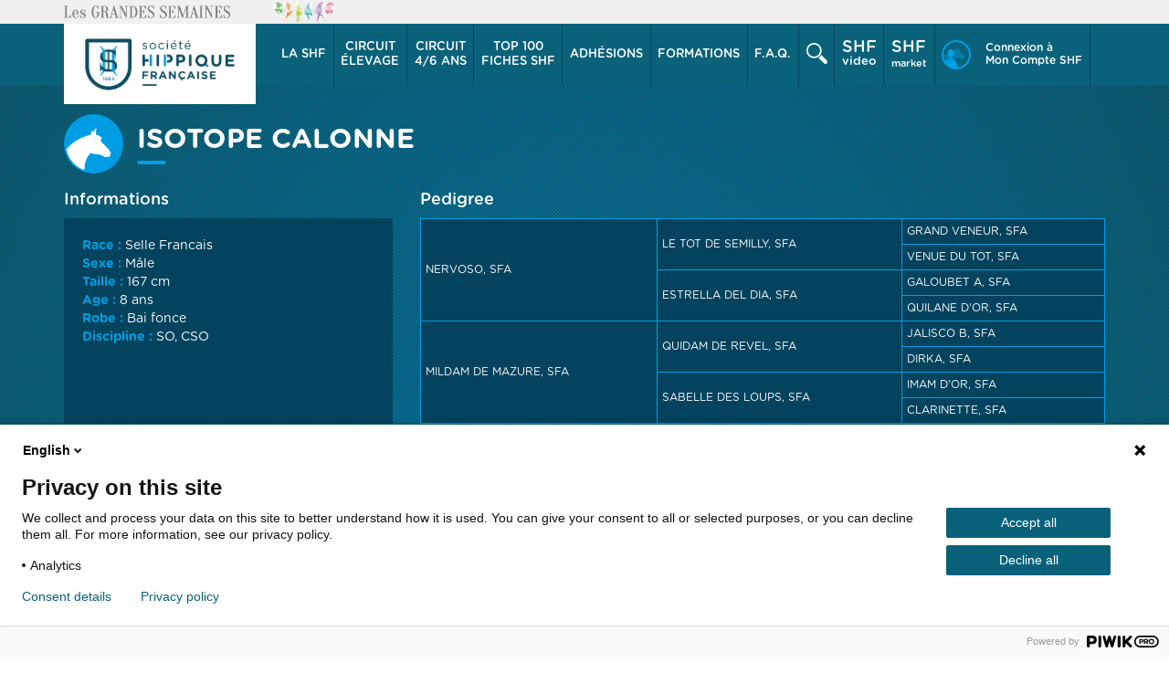

--- FILE ---
content_type: text/html; charset=UTF-8
request_url: https://www.shf.eu/fr/shf-video/horse,18165268.html
body_size: 13751
content:
<!doctype html>
<html lang="fr">

<head>
	<title> | SHF - Société Hippique Française</title>
	<base href="https://www.shf.eu/" />
	<meta charset="utf-8" />
	<meta http-equiv="X-UA-Compatible" content="IE=edge" />
	<meta name="viewport" content="width=device-width, maximum-scale=1, initial-scale=1" />
	<meta name="description" content="" />
	<meta property="og:site_name" content="SHF - Société Hippique Française" />
	<meta property="og:title" content="" />
	<meta property="og:description" content="" />
	<meta property="og:image" content="https://www.shf.eu/userfiles/topic_image/40/banniere-shfvideo-2024.jpg" />
	<meta property="og:url" content="https://www.shf.eu/fr/shf-video/horse,18165268.html" />
	<meta property="og:type" content="website" />
	<meta name="catalogue:topiclang_url" content="boutique" />
	<meta name="lang" content="fr" />
	<meta name="topiclang_url" content="shf-video">
	<link href="theme/img/favicon.ico" rel="shortcut icon" />
	<link href="theme/css/combined.min.css" rel="stylesheet" type="text/css">
	<link href="theme/css/video-js.css" rel="stylesheet" type="text/css">
	<link href="theme/css/screen-shf-video.min.css?t=25" rel="stylesheet" type="text/css">
	<script type="text/javascript" src="theme/js/polyfill.js"></script>
	<script type="text/javascript" src="theme/js/jquery.min.js"></script>
	<script type="text/javascript" src="theme/js/typeahead.bundle.min.js"></script>
	<!--[if lt IE 9]>
		<script src="https://oss.maxcdn.com/html5shiv/3.7.2/html5shiv.min.js"></script>
		<script src="https://oss.maxcdn.com/respond/1.4.2/respond.min.js"></script>
	<![endif]-->
	<script type="text/javascript">
		(function(window, document, dataLayerName, id) {
		window[dataLayerName]=window[dataLayerName]||[],window[dataLayerName].push({start:(new Date).getTime(),event:"stg.start"});var scripts=document.getElementsByTagName('script')[0],tags=document.createElement('script');
		function stgCreateCookie(a,b,c){var d="";if(c){var e=new Date;e.setTime(e.getTime()+24*c*60*60*1e3),d="; expires="+e.toUTCString()}document.cookie=a+"="+b+d+"; path=/"}
		var isStgDebug=(window.location.href.match("stg_debug")||document.cookie.match("stg_debug"))&&!window.location.href.match("stg_disable_debug");stgCreateCookie("stg_debug",isStgDebug?1:"",isStgDebug?14:-1);
		var qP=[];dataLayerName!=="dataLayer"&&qP.push("data_layer_name="+dataLayerName),isStgDebug&&qP.push("stg_debug");var qPString=qP.length>0?("?"+qP.join("&")):"";
		tags.async=!0,tags.src="https://shf.containers.piwik.pro/"+id+".js"+qPString,scripts.parentNode.insertBefore(tags,scripts);
		!function(a,n,i){a[n]=a[n]||{ };for(var c=0;c<i.length;c++)!function(i){a[n][i]=a[n][i]||{ },a[n][i].api=a[n][i].api||function(){var a=[].slice.call(arguments,0);"string"==typeof a[0]&&window[dataLayerName].push({event:n+"."+i+":"+a[0],parameters:[].slice.call(arguments,1)})}}(i[c])}(window,"ppms",["tm","cm"]);
		})(window, document, 'dataLayer', '0613fefe-65db-4df8-a890-94712d18aa7e');
	</script>
</head>

<body class="page_id_ topic_id_40   lang_fr">
	<div id="gde_semaines">
		<div class="container">
			<div class="row">
				<div class="col-xs-5 col-sm-4 col-md-4 col-lg-4">
					<img src="theme/img/logo_gde_semaine.jpg" alt="" class="hidden-xs">
					<img src="theme/img/logo_gde_semaine_xs.jpg" alt="" class="visible-xs">
				</div>
				<div class="col-xs-7 col-sm-8 col-md-8 col-lg-8">
					<div class="owl-carousel semaines-carousel">
						<a href="https://sopony.shf.eu/" title="So'Pony" target="_blank">So'Pony</a>
						<a href="https://grandesemainecsohunter.shf.eu" title="CSO/Hunter" target="_blank">CSO/Hunter</a>
						<a href="https://grandesemainecomplet.shf.eu" title="Complet" target="_blank">Complet</a>
						<a href="https://grandesemainedressage.shf.eu" title="Dressage" target="_blank">Dressage</a>
						<a href="https://grandesemaineattelage.shf.eu" title="Attelage" target="_blank">Attelage</a>
						<a href="https://grandesemaineendurance.shf.eu" title="Endurance" target="_blank">Endurance</a>
					</div>
				</div>
			</div>
		</div>
	</div>
	<nav class="navbar">
		<div class="container">
			<div class="row">
				<div class="col-xs-6 col-sm-3 col-md-2 col-lg-2" id="logo">
					<a href="https://www.shf.eu/fr/" title="Retour à l'accueil de site" >
						<img src="theme/img/SHF_hor_couleur.png" alt="" />
					</a>
				</div>
				<div class="col-xs-3 visible-xs search_xs">
					<div class="dropdown">
						<div class="dropdown-toggle" data-toggle="dropdown" role="button" aria-haspopup="true" aria-expanded="false">
							<button><span><img src="theme/img/icons/icon_loupe.png" alt=""></span> Recherche</button>
						</div>
						<div class="dropdown-menu">
							<div class="container">
								<div class="row">
								   <div class="col-lg-9 col-lg-offset-3">
									   <form action="fr/recherche/" id="searchbox_009683066860665586799:z4wpm5uklxo" class="search">
										   <input type="text" onblur="if($(this).val()==''){$(this).val('Entrez votre recherche ici');}" onfocus="if($(this).val()=='Entrez votre recherche ici'){$(this).val('');}" value="Entrez votre recherche ici" class="q input_text"  name="q" />
										   <input type="hidden" value="FORID:11" name="cof" />
										   <input type="hidden" value="009683066860665586799:z4wpm5uklxo" name="cx" />
										   <button type="submit" class="btn btn-default">Rechercher</button>
									   </form>
								   </div>
								</div>
							</div>
						</div>
					</div>
				</div>
				<div class="col-xs-3 visible-xs menu_xs">
					<button type="button" class="navbar-toggle collapsed" data-toggle="collapse" data-target="#navbar" aria-expanded="false">
						<span class="open_menu"><i class="fa fa-navicon"></i> Menu</span>
						<span class="close_menu"><i class="fa fa-close"></i> Fermer</span>
					</button>
				</div>
				<div class="collapse navbar-collapse" id="navbar">
					<div class="nav navbar-nav">
						<dl class="perso log visible-xs">
							<dt>
								<a href="fr/compte-shf/" ><img src="theme/img/icons/icon_connexion.png" alt="Connexion &agrave; l&#039;Espace Perso"><span>Connexion à<br/> Mon Compte SHF</span></a>
							</dt>
							<dd></dd>
						</dl>
						<dl class="dropdown">
							<dt class="dropdown-toggle" data-toggle="dropdown" role="button" aria-haspopup="true" aria-expanded="false">
								<a href="#">La SHF <i class="fa fa-angle-right visible-xs"></i></a>
							</dt>
							<dd class="dropdown-menu" id="menu_shf">
								<div class="container">
									<div class="row visible-xs back_menu"><div class="col-xs-12"><a href="#" data-toggle="dropdown" role="button"><i class="fa fa-angle-left"></i> La SHF</a></div></div>
									<div class="row">
										<div class="col-sm-3 col-md-3 col-lg-3">
											<b class="h2">La soci&eacute;t&eacute; m&egrave;re</b>
											<ul>
												<li><a href="fr/shf/societe-mere/" title="Historique">Historique</a></li>
												<li><a href="fr/shf/societe-mere/missions.html" title="Missions">Missions</a></li>
												<li><a href="fr/shf/societe-mere/adhesions.html" title="Adh&eacute;sions">Adh&eacute;sions</a></li>
												<li><a href="fr/shf/societe-mere/licences-federales.html" title="Licence F&eacute;d&eacute;rale">Licence F&eacute;d&eacute;rale</a></li>
												<li><a href="fr/sante/bien-etre-animal.html" title="Bien-&ecirc;tre animal">Bien-&ecirc;tre animal</a></li>
												<li><a href="fr/sante/lutte-anti-dopage.html" title="Commission disciplinaire et Lutte contre le dopage">Commission disciplinaire et Lutte contre le dopage</a></li>
												<li><a href="fr/shf/societe-mere/commission-reclamation.html" title="Commission Ethique, D&eacute;rogation et R&eacute;clamations">Commission Ethique, D&eacute;rogation et R&eacute;clamations</a></li>
											</ul>
											<hr class="visible-xs">
										</div>
										<div class="col-sm-3 col-md-3 col-lg-3">
											<b class="h2">Organisation</b>
											<ul>
												<li><a href="fr/shf/organisation/" title="Conseil d&#039;Administration">Conseil d&#039;Administration</a></li>
												<li><a href="fr/shf/organisation/commissions.html" title="Commissions">Commissions</a></li>
												<li><a href="fr/shf/organisation/statuts.html" title="Statuts">Statuts</a></li>
												<li><a href="fr/shf/organisation/reglement-interieur.html" title="R&egrave;glement int&eacute;rieur">R&egrave;glement int&eacute;rieur</a></li>
												<li><a href="fr/partenaires.html" title="Partenaires">Partenaires</a></li>
											</ul>
											<hr class="visible-xs">
										</div>
										<div class="col-sm-4 col-md-3 col-lg-3">
											<b class="h2">Associations affili&eacute;es</b>
											<ul>
												<li><a href="fr/shf/associations-affiliees/" title="Organismes de s&eacute;lection (OS)">Organismes de s&eacute;lection (OS)</a></li>
												<li><a href="fr/shf/associations-affiliees/shf-regionales-associations-regionales-deleveurs.html" title="Associations repr&eacute;sentatives d&#039;&eacute;leveurs en r&eacute;gion">Associations repr&eacute;sentatives d&#039;&eacute;leveurs en r&eacute;gion</a></li>
												<!-- <li><a href="fr/shf/associations-affiliees/chambre-syndicale-du-commerce-des-chevaux-de-france.html" title="Association Fran&ccedil;aise du Commerce d&#039;&Eacute;quid&eacute;s (AFCE)">Association Fran&ccedil;aise du Commerce d&#039;&Eacute;quid&eacute;s (AFCE)</a></li> -->
											</ul>
											<hr class="visible-xs">
										</div>
										<div class="col-sm-2 col-md-3 col-lg-3 menu_equipe">
											<b class="h2">L&#039;&eacute;quipe shf</b>
											<a href="fr/shf/interlocuteurs/" title="Vos interlocuteurs" class="btn btn-lg btn-primary">Vos interlocuteurs</a>
											<img src="theme/img/icons/icon_interlocuteurs.png" alt="">
											<br>
											<ul>
												<li><a href="fr/faq/" title="F.A.Q">F.A.Q</a></li>
											</ul>
										</div>
									</div>
								</div>
							</dd>
						</dl>
						<dl class="dropdown circuit">
							<dt class="dropdown-toggle" data-toggle="dropdown" role="button" aria-haspopup="true" aria-expanded="false">
								<a href="#"><span>Circuit</span> élevage <i class="fa fa-angle-right visible-xs"></i></a>
							</dt>
							<dd class="dropdown-menu" id="menu_elevage">
								<div class="container">
									<div class="row visible-xs back_menu">
										<div class="col-xs-12">
											<a href="#" data-toggle="dropdown" role="button"><i class="fa fa-angle-left"></i> <span>Circuit</span> élevage</a>
										</div>
									</div>
									<div class="row">
										<div class="col-sm-3 col-md-3 col-lg-3 block_map clearfix">
											<b class="h2"><a title="Engagements &amp; R&eacute;sultats d&#039;&eacute;levage" href="fr/concours/">Engagements &amp; R&eacute;sultats d&#039;&eacute;levage</a></b>
											<a href="fr/concours/" class="btn btn-default btn-calendar btn-lg" title="Consulter le calendrier">
												Consulter le calendrier
											</a>
											<a href="fr/concours/" title="Engagements &amp; R&eacute;sultats d&#039;&eacute;levage" class="map_engagement">
												<img src="theme/img/carte_france.png" alt="">
											</a>
											<a href="fr/top100/" class="btn btn-default btn-lg btn-cheval" title="Chercher un cheval">
												Chercher un cheval
											</a>
										</div>
										<hr class="visible-xs">
										<div class="col-sm-3 col-md-3 col-lg-3">
											<b class="h2">R&egrave;glements</b>
											<ul>
												<li><a href="fr/elevage/reglements/" title="R&egrave;glement G&eacute;n&eacute;ral &Eacute;levage">R&egrave;glement G&eacute;n&eacute;ral &Eacute;levage</a></li>
												<li><a href="fr/elevage/reglements/encouragements.html" title="Encouragements">Encouragements</a></li>
												<li><a href="fr/elevage/reglements/studbook-selle-francais.html" title="Stud-Book Selle Fran&ccedil;ais">Stud-Book Selle Fran&ccedil;ais</a></li>
												<li><a href="fr/elevage/reglements/association-nationale-anglo-arabe.html" title="Association Nationale de l&#039;Anglo-Arabe">Association Nationale de l&#039;Anglo-Arabe</a></li>
												<li><a href="fr/elevage/reglements/association-cheval-arabe.html" title="Association du Cheval Arabe">Association du Cheval Arabe</a></li>
												<li><a href="fr/elevage/reglements/cheval-dressage-francais.html" title="Cheval de Dressage Fran&ccedil;ais">Cheval de Dressage Fran&ccedil;ais</a></li>
												<li><a href="fr/elevage/reglements/poneys.html" title="Poneys">Poneys</a></li>
												<li><a href="fr/elevage/reglements/france-dressage.html" title="France Dressage">France Dressage</a></li>
												<li><a href="fr/elevage/reglements/france-endurance.html" title="France Endurance">France Endurance</a></li>
											</ul>
										</div>
										<div class="col-sm-3 col-md-3 col-lg-3">
											<b class="h2">Accompagnement a l&rsquo;&eacute;levage</b>
											<ul>
												<li><a href="fr/elevage/accompagnement-lelevage/" title="Formulaire LABEO">Formulaire LABEO</a></li>
												<li><a href="fr/elevage/accompagnement-lelevage/guide-fidal-des-eleveurs.html" title="Guide FIDAL des &eacute;leveurs">Guide FIDAL des &eacute;leveurs</a></li>
											</ul>
										</div>
										<div class="col-sm-3 col-md-3 col-lg-3 tools_links">
											<!-- <b class="h2">Formations</b>
											<a title="fr/Toutes les formations" href="fr/elevage/formations/" class="btn btn-primary btn-lg">Toutes les formations</a>
											<br class="hidden-xs"/>
											<br class="hidden-xs"/><br class="hidden-xs"/>
											<hr class="visible-xs"> -->
											<b class="h2">Sant&eacute; et Nutrition</b>
											<ul>
												<li><a href="fr/actualites/boehringer.html" title="Mon Espace V&eacute;to Boehringer Ingelheim">Mon Espace V&eacute;to Boehringer Ingelheim</a></li>
												<li><a href="fr/actualites/cavalor.html" title="Mon Espace Nutrition Cavalor">Mon Espace Nutrition Cavalor</a></li>
												<li><a href="fr/sante/" title="Infos sanitaires">Infos sanitaires</a></li>
												<li><a href="fr/sante/bien-etre-animal.html" title="Bien-&ecirc;tre animal">Bien-&ecirc;tre animal</a></li>
											</ul>
										</div>
									</div>
								</div>
							</dd>
						</dl>
						<dl class="dropdown circuit">
							<dt class="dropdown-toggle" data-toggle="dropdown" role="button" aria-haspopup="true" aria-expanded="false">
								<a href="#"><span>Circuit</span> 4/6 ans <i class="fa fa-angle-right visible-xs"></i></a>
							</dt>
							<dd class="dropdown-menu" id="menu_valorisation">
								<div class="container">
									<div class="row visible-xs back_menu">
										<div class="col-xs-12">
											<a href="#" data-toggle="dropdown" role="button"><i class="fa fa-angle-left"></i> <span>Circuit</span> 4/6 ans</a>
										</div>
									</div>
									<div class="row">
										<div class="col-sm-3 col-md-3 col-lg-3 block_map clearfix">
											<b class="h2"><a href="fr/valorisation/engagements-resultats-valorisation.html" title="Engagements &amp; R&eacute;sultats de valorisation">Engagements &amp; R&eacute;sultats de valorisation</a></b>
											<a href="fr/valorisation/engagements-resultats-valorisation.html" class="btn btn-default btn-calendar btn-lg" title="Consulter le calendrier">
												Consulter le calendrier
											</a>
											<a href="fr/valorisation/engagements-resultats-valorisation.html" title="Engagements &amp; R&eacute;sultats de valorisation" class="map_engagement">
												<img src="theme/img/carte_france.png" alt="">
											</a>
											<a href="fr/top100/" class="btn btn-default btn-lg btn-cheval" title="Chercher un cheval">
												Chercher un cheval
											</a>
										</div>
										<hr class="visible-xs">
										<div class="col-sm-4 col-md-4 col-lg-4">
											<h2 class="touteslesinfos">Toutes les infos &amp; documents</b>
											<p class="touteslesinfos">Règlements, Notes, Organisateurs</p>
											<ul>
												<li class="clearfix"><img src="theme/img/icons/icon_divers.png" alt=""><a href="valorisation/informations-documents/" title="R&egrave;glements G&eacute;n&eacute;raux, Notes, Protocoles">R&egrave;glements G&eacute;n&eacute;raux, Notes, Protocoles</a><span></li>
												<li class="clearfix"><img src="theme/img/icons/icon_cso.png" alt=""><a href="valorisation/informations-documents/cso-chevaux/" title="CSO Chevaux">CSO Chevaux</a><span class="visible-xs">|</span><a class="ccp" href="valorisation/informations-documents/cso-poneys/" title="CSO Poneys">CSO Poneys</a></li>
												<li class="clearfix"><img src="theme/img/icons/icon_dressage.png?v=2" alt=""><a href="valorisation/informations-documents/dressage-chevaux/" title="Dressage Chevaux">Dressage Chevaux</a><span class="visible-xs">|</span><a class="ccp" href="valorisation/informations-documents/dressage-poneys/" title="Dressage Poneys">Dressage Poneys</a></li>
												<li class="clearfix"><img src="theme/img/icons/icon_cce.png?v=2" alt=""><a href="valorisation/informations-documents/concours-complet-chevaux/" title="Concours Complet Chevaux">Concours Complet Chevaux</a><span class="visible-xs">|</span><a class="ccp" href="valorisation/informations-documents/concours-complet-poneys/" title="Concours Complet Poneys">Concours Complet Poneys</a></li>
												<li class="clearfix"><img src="theme/img/icons/icon_attelage.png" alt=""><a href="valorisation/informations-documents/attelage/" title="Attelage">Attelage</a></li>
												<li class="clearfix"><img src="theme/img/icons/icon_endurance.png" alt=""><a href="valorisation/informations-documents/endurance/" title="Endurance">Endurance</a></li>
												<li class="clearfix"><img src="theme/img/icons/icon_hunter.png" alt=""><a href="valorisation/informations-documents/style-hunter/" title="Style Hunter">Style Hunter</a></li>
												<li class="clearfix"><img src="theme/img/icons/icon_pratic.png" alt=""><a href="valorisation/informations-documents/pratic/" title="Style Hunter">PRATIC</a></li>
											</ul>
										</div>
										<hr class="visible-xs">
										<div class="col-sm-3 col-md-3 col-lg-3 tools_links">
											<b class="h2">Top 100</b>
											<ul>
												<li><a href="fr/top100/">Consultez le Top 100</a></li>
												<li><a href="fr/trophee/">Classements Trophées</a></li>
												<li><a href="fr/valorisation/archives/" title="Archives">Archives</a></li>
											</ul>
											<br class="hidden-xs"/>
											<hr class="visible-xs">
											<b>Officiels de compétition</b>
											<ul>
												<li><a target="_blank" rel="nofollow" href="https://equiclasses.com/" title="Equiclasses">Equiclasses</a></li>
												<li><a href="fr/valorisation/formations/" title="Habilitation officiels/utilisateurs">Habilitation officiels/utilisateurs</a></li>
												<li><a href="fr/formations/" title="Podcast SHF">Podcast SHF</a></li>
												<li><a href="fr/formations/podcast-ifce.html" title="Podcast SHF">Podcast IFCE</a></li>
											</ul>
										</div>
										<hr class="visible-xs">
										<div class="col-sm-2 col-md-2 col-lg-2 tools_links">
											<b class="h2">Sant&eacute; et Nutrition</b>
											<ul>
												<li><a href="fr/actualites/boehringer.html" title="Mon Espace V&eacute;to Boehringer Ingelheim">Mon Espace V&eacute;to Boehringer Ingelheim</a></li>
												<li><a href="fr/actualites/cavalor.html" title="Mon Espace Nutrition Cavalor">Mon Espace Nutrition Cavalor</a></li>
												<li><a href="fr/sante/" title="Infos sanitaires">Infos sanitaires</a></li>
												<li><a href="fr/sante/bien-etre-animal.html" title="Bien-&ecirc;tre animal">Bien-&ecirc;tre animal</a></li>
											</ul>
										</div>
									</div>
								</div>
							</dd>
						</dl>
						<dl class="circuit">
							<dt>
								<a href="fr/top100/" title="Top 100" >Top 100<br class="hidden-xs"/> Fiches SHF</a>
							</dt>
							<dd></dd>
						</dl>
						<dl class="dropdown adhesions">
							<dt class="dropdown-toggle" data-toggle="dropdown" role="button" aria-haspopup="true" aria-expanded="false">
								<a href="#">Adh&eacute;sions <i class="fa fa-angle-right visible-xs"></i></a>
							</dt>
							<dd class="dropdown-menu" id="menu_formations">
								<div class="container">
									<div class="row visible-xs back_menu">
										<div class="col-xs-12">
											<a href="#" data-toggle="dropdown" role="button"><i class="fa fa-angle-left"></i> Adh&eacute;sions</a>
										</div>
									</div>
									<div class="row">
										<div class="col-sm-3 col-md-3 col-lg-6 block_map clearfix">
										</div>
										<div class="col-sm-6 col-md-6 col-lg-6">
											<ul>
												<li><a href="fr/plateforme-adherents/?association_id=2" title="Annuaire adhérents SHF">Annuaire adhérents SHF</a></li>
												<li><a href="fr/adhesion/sommaire.html" title="Souscrire une adhésion">Souscrire une adhésion</a></li>
											</ul>
										</div>
									</div>
								</div>
							</dd>
						</dl>
						<dl class="dropdown formations">
							<dt class="dropdown-toggle" data-toggle="dropdown" role="button" aria-haspopup="true" aria-expanded="false">
								<a href="#">Formations <i class="fa fa-angle-right visible-xs"></i></a>
							</dt>
							<dd class="dropdown-menu" id="menu_formations">
								<div class="container">
									<div class="row visible-xs back_menu">
										<div class="col-xs-12">
											<a href="#" data-toggle="dropdown" role="button"><i class="fa fa-angle-left"></i> Formations</a>
										</div>
									</div>
									<div class="row">
										<div class="col-sm-3 col-md-3 col-lg-3 block_map clearfix">
										</div>
										<hr class="visible-xs">
										<div class="col-sm-6 col-md-6 col-lg-6">
											<ul>
												<li><a href="fr/formations/certification-qualiopi.html" title="Certification Qualiopi">Certification Qualiopi</a></li>
												<li><a href="fr/labels-cavalier-shf/" title="Formations Label Cavaliers SHF">Formations Label Cavaliers SHF</a></li>
											</ul>
											<hr class="visible-xs">
										</div>
										<div class="col-sm-3 col-md-3 col-lg-3 tools_links">

										</div>
									</div>
								</div>
							</dd>
						</dl>
						<dl class="faq hidden-sm hidden-xs clearfix">
							<dt>
								<a href="fr/faq/" title="F.A.Q">F.A.Q.</a>
							</dt>
							<dd></dd>
						</dl>
						<dl class="dropdown recherche hidden-xs">
							<dt class="dropdown-toggle" data-toggle="dropdown" role="button" aria-haspopup="true" aria-expanded="false">
								<a href="#">
									<svg
									 xmlns="http://www.w3.org/2000/svg"
									 xmlns:xlink="http://www.w3.org/1999/xlink"
									 width="23px" height="23px">
									<path fill-rule="evenodd"  fill="rgb(255, 255, 255)"
									 d="M20.796,23.000 C20.187,23.000 19.635,22.753 19.237,22.355 L13.217,16.335 C14.488,15.557 15.557,14.489 16.334,13.218 L22.355,19.238 C22.753,19.637 23.000,20.188 23.000,20.796 C23.000,22.013 22.013,23.000 20.796,23.000 ZM8.348,16.695 C3.745,16.695 -0.000,12.951 -0.000,8.348 C-0.000,3.745 3.745,-0.000 8.348,-0.000 C12.951,-0.000 16.695,3.745 16.695,8.348 C16.695,12.951 12.951,16.695 8.348,16.695 ZM8.306,1.694 C4.654,1.694 1.694,4.655 1.694,8.306 C1.694,11.958 4.654,14.918 8.306,14.918 C11.958,14.918 14.918,11.958 14.918,8.306 C14.918,4.655 11.958,1.694 8.306,1.694 Z"/>
									</svg>
								</a>
							</dt>
							<dd class="dropdown-menu">
								<div class="container">
									<div class="row">
									   <div class="col-lg-9 col-lg-offset-3">
										   <form action="fr/recherche/" id="searchbox_009683066860665586799:z4wpm5uklxo" class="search">
											   <input type="text" onblur="if($(this).val()==''){$(this).val('Entrez votre recherche ici');}" onfocus="if($(this).val()=='Entrez votre recherche ici'){$(this).val('');}" value="Entrez votre recherche ici" class="q input_text"  name="q" />
											   <input type="hidden" value="FORID:11" name="cof" />
											   <input type="hidden" value="009683066860665586799:z4wpm5uklxo" name="cx" />
											   <button type="submit" class="btn btn-default">Rechercher</button>
										   </form>
									   </div>
									</div>
								</div>
							</dd>
						</dl>
						<dl class="dropdown video hidden-sm">
							<dt class="dropdown-toggle" data-toggle="dropdown" role="button" aria-haspopup="true" aria-expanded="false">
								<a href="#" title="SHF video" target="_blank">
									<span><span>SHF</span>video</span>
								</a>
							</dt>
							<dd class="dropdown-menu">
								<div class="container" id="menu_live">
									<div class="row visible-xs back_menu">
										<div class="col-xs-12">
											<a href="#" data-toggle="dropdown" role="button"><i class="fa fa-angle-left"></i> SHF Video</a>
										</div>
									</div>
									<div class="row">
									    <div class="col-md-3 col-lg-3 col-md-offset-3">
									    	<b class="h2">Les concours filmés</b>
											<a href="/fr/shf-video/concours.html" title="Les concours filmés"><img src="theme/img/menu_live.jpg" alt="Live"></a>
									    </div>
									    <div class="col-md-3 col-lg-3">
									    	<b class="h2">la vidéothÈque</b>
											<a href="/fr/shf-video/" title="La vidéothèque"><img src="theme/img/menu_videotheque.jpg" alt="Live"></a>
									    </div>
									    <div class="col-md-3 col-lg-3">
									    	<b class="h2">les abonnements</b>
											<a href="/fr/compte-shf/forfait.html" title="Les abonnements"><img src="theme/img/menu_abonnement.jpg" alt="Live"></a>
									    </div>
									</div>
								</div>
							</dd>
						</dl>
						<dl class="market hidden-sm clearfix">
							<dt>
								<a href="http://www.shf-market.com/" title="SHF market" target="_blank"><span>SHF</span>market</a>
							</dt>
							<dd></dd>
						</dl>
						<dl class="contact_xs hidden-sm">
							<dt>
								<a href="fr/adhesion/sommaire.html" class="btn_contact visible-xs" title="Contactez-nous">Contactez-nous</a>
							</dt>
							<dd></dd>
						</dl>
						<dl class="visible-xs  faq clearfix">
							<dt>
								<a href="fr/faq/"><img src="theme/img/faq.png" alt=""> F.A.Q</a>
							</dt>
							<dd></dd>
						</dl>
						<div class="clearfix visible-xs"></div>
						<!-- <dl class="perso hidden-xs">
							<dt>
								<a href="https://www.shf-concours.com/espace-perso/login" target="_blank">
								<svg
								 xmlns="http://www.w3.org/2000/svg"
								 xmlns:xlink="http://www.w3.org/1999/xlink"
								 width="32px" height="32px">
								<path fill-rule="evenodd"  fill="rgb(0, 158, 226)"
								 d="M16.000,0.000 C7.177,0.000 0.000,7.177 0.000,16.000 C0.000,24.823 7.177,32.000 16.000,32.000 C24.823,32.000 32.000,24.823 32.000,16.000 C32.000,7.177 24.823,0.000 16.000,0.000 ZM17.891,29.847 C17.534,27.443 16.252,23.124 14.151,21.273 C13.528,20.724 12.834,20.390 12.069,20.390 C11.683,20.328 11.674,18.708 11.674,18.708 C11.674,18.708 12.808,17.586 13.055,16.075 C13.720,16.075 14.132,15.029 13.466,14.464 C13.484,14.073 13.544,12.174 12.586,10.923 C12.090,10.276 11.327,9.798 10.135,9.798 C7.119,9.798 6.807,12.820 6.796,14.036 C6.794,14.230 6.799,14.383 6.803,14.465 C6.138,15.030 6.548,16.076 7.213,16.076 C7.460,17.586 8.594,18.709 8.594,18.709 C8.594,18.709 8.591,20.390 8.200,20.390 C5.230,20.390 4.171,21.409 3.818,22.844 C2.818,21.070 2.191,19.059 2.051,16.917 C2.032,16.614 2.021,16.308 2.021,16.000 C2.021,8.292 8.292,2.021 16.000,2.021 C23.708,2.021 29.979,8.292 29.979,16.000 C29.979,23.066 24.708,28.921 17.891,29.847 Z"/>
								 <path id="path_horse" fill-rule="evenodd"  fill="rgb(0, 158, 226)"
								d="M19.738,7.801 C23.107,10.540 24.592,12.840 24.365,13.115 C24.135,13.389 24.249,14.102 23.793,14.650 C23.335,15.197 22.422,14.650 22.422,14.650 C22.139,15.197 21.680,15.034 20.880,14.541 C20.081,14.048 17.912,13.554 17.912,13.554 C15.115,13.664 14.714,12.840 14.714,12.840 C13.937,13.548 13.378,14.454 12.967,15.455 C12.332,14.918 11.624,14.591 10.844,14.591 C10.450,14.530 10.441,12.945 10.441,12.945 C10.441,12.945 11.598,11.847 11.849,10.369 C12.527,10.369 12.947,9.345 12.268,8.792 C12.287,8.409 12.348,6.552 11.371,5.327 C13.155,4.668 14.583,4.293 14.583,4.293 C14.696,2.869 15.706,2.320 15.706,2.320 L15.706,3.690 C16.217,1.936 17.496,0.949 17.496,0.949 C17.037,1.662 17.114,4.293 17.114,4.293 C19.169,4.842 20.081,5.827 20.081,5.827 L19.510,6.923 L19.738,7.801 ZM6.899,14.591 C3.872,14.591 2.792,15.588 2.432,16.992 C1.412,15.257 0.773,13.289 0.631,11.192 C2.124,10.251 4.178,9.140 5.468,8.373 C5.466,8.563 5.471,8.713 5.475,8.793 C4.797,9.346 5.216,10.369 5.893,10.369 C6.145,11.847 7.301,12.946 7.301,12.946 C7.301,12.946 7.298,14.591 6.899,14.591 Z"/>
								</svg>
								<span>Connexion à<br/> Mon Compte SHF</span></a>
							</dt>
							<dd></dd>
						</dl> -->

						<dl class="dropdown perso hidden-xs">
							<dt >
								<dt class="dropdown-toggle" data-toggle="dropdown" role="button" aria-haspopup="true" aria-expanded="false">
								 <a href="#"><svg
								 xmlns="http://www.w3.org/2000/svg"
								 xmlns:xlink="http://www.w3.org/1999/xlink"
								 width="32px" height="32px">
								<path fill-rule="evenodd"  fill="rgb(0, 158, 226)"
								 d="M16.000,0.000 C7.177,0.000 0.000,7.177 0.000,16.000 C0.000,24.823 7.177,32.000 16.000,32.000 C24.823,32.000 32.000,24.823 32.000,16.000 C32.000,7.177 24.823,0.000 16.000,0.000 ZM17.891,29.847 C17.534,27.443 16.252,23.124 14.151,21.273 C13.528,20.724 12.834,20.390 12.069,20.390 C11.683,20.328 11.674,18.708 11.674,18.708 C11.674,18.708 12.808,17.586 13.055,16.075 C13.720,16.075 14.132,15.029 13.466,14.464 C13.484,14.073 13.544,12.174 12.586,10.923 C12.090,10.276 11.327,9.798 10.135,9.798 C7.119,9.798 6.807,12.820 6.796,14.036 C6.794,14.230 6.799,14.383 6.803,14.465 C6.138,15.030 6.548,16.076 7.213,16.076 C7.460,17.586 8.594,18.709 8.594,18.709 C8.594,18.709 8.591,20.390 8.200,20.390 C5.230,20.390 4.171,21.409 3.818,22.844 C2.818,21.070 2.191,19.059 2.051,16.917 C2.032,16.614 2.021,16.308 2.021,16.000 C2.021,8.292 8.292,2.021 16.000,2.021 C23.708,2.021 29.979,8.292 29.979,16.000 C29.979,23.066 24.708,28.921 17.891,29.847 Z"/>
								 <path id="path_horse" fill-rule="evenodd"  fill="rgb(0, 158, 226)"
								d="M19.738,7.801 C23.107,10.540 24.592,12.840 24.365,13.115 C24.135,13.389 24.249,14.102 23.793,14.650 C23.335,15.197 22.422,14.650 22.422,14.650 C22.139,15.197 21.680,15.034 20.880,14.541 C20.081,14.048 17.912,13.554 17.912,13.554 C15.115,13.664 14.714,12.840 14.714,12.840 C13.937,13.548 13.378,14.454 12.967,15.455 C12.332,14.918 11.624,14.591 10.844,14.591 C10.450,14.530 10.441,12.945 10.441,12.945 C10.441,12.945 11.598,11.847 11.849,10.369 C12.527,10.369 12.947,9.345 12.268,8.792 C12.287,8.409 12.348,6.552 11.371,5.327 C13.155,4.668 14.583,4.293 14.583,4.293 C14.696,2.869 15.706,2.320 15.706,2.320 L15.706,3.690 C16.217,1.936 17.496,0.949 17.496,0.949 C17.037,1.662 17.114,4.293 17.114,4.293 C19.169,4.842 20.081,5.827 20.081,5.827 L19.510,6.923 L19.738,7.801 ZM6.899,14.591 C3.872,14.591 2.792,15.588 2.432,16.992 C1.412,15.257 0.773,13.289 0.631,11.192 C2.124,10.251 4.178,9.140 5.468,8.373 C5.466,8.563 5.471,8.713 5.475,8.793 C4.797,9.346 5.216,10.369 5.893,10.369 C6.145,11.847 7.301,12.946 7.301,12.946 C7.301,12.946 7.298,14.591 6.899,14.591 Z"/>
								</svg><span>Connexion à<br/> Mon Compte SHF</span></a>
							</dt>

							<dd class="dropdown-menu">
								<div class="container">
									<div class="row">
										<div class="col-sm-4 col-sm-offset-1">
											<div class="intituleBlocGaucheHeader">
												<p>
													Vous ne poss&eacute;dez pas de Compte SHF<br>
													<span>Inscrivez-vous</span>
												</p>
											</div>
											<div class="contenuBlocGaucheHeader">
												<p>
													Dans votre Compte SHF vous pouvez g&eacute;rer facilement :
												</p>
												<p>
													Vos adh&eacute;sions, d&eacute;claration de chevaux, engagements, abonnements SHF vid&eacute;o, annonces SHF market...
												</p>

												<!-- <a href="https://www.shf-concours.com/espace-perso/adhesion-elevage" class="btn btn-default" target="_blank">Créez votre compte SHF</a> -->
												<a href="fr/compte-shf/creation_compte.html" class="btn btn-default">Cr&eacute;ez votre compte SHF</a>
											</div>
										</div>
										<div class="col-sm-4 col-sm-offset-1">
											<div class="intituleBlocDroitHeader">
												<p>
													Vous poss&eacute;dez d&eacute;j&agrave; un Compte SHF<br>
													<span>Identifiez-vous</span>
												</p>
											</div>
											<div class="contenuBlocDroitHeader">

												<form method="post" action="/fr/compte-shf/contact_login.html" class="form-inline">
													<input id="form-site-location" type="hidden" name="site_location">
													<div class="form-group marginEmailConnexion">
														<input type="mail" name="contact_mail" placeholder="Adresse mail (identifiant)" class="form-control" value=""/>
														<span class="enveloppeEmail"><img src="theme/img/enveloppe.png" alt="Enveloppe"></span>
													</div>
													<div class="form-group marginMdpConnexion">
														<input type="password" name="contact_password" placeholder="Mot de passe" class="form-control" />
														<span class="cleMdp"><img src="theme/img/cle.png" alt="Cl&eacute;"></span>
													</div>

													<button type="submit" class="btn btn-default" target="_blank">Connexion</button><br>

													<a href="fr/compte-shf/contact_password_recovery_form.html" title="Mot de passe oublié ?" class="btn btn-primary BtnMdpOublie">Mot de passe oubli&eacute; ?</a>
												</form>
											</div>
										</div>
									</div>
								</div>
							</dd>
						</dl>

						<dl class="dropdown visible-sm">
							<dt class="dropdown-toggle" data-toggle="dropdown" role="button" aria-haspopup="true" aria-expanded="false">
								<a href="#"><i class="fa fa-navicon"></i></a>
							</dt>
							<dd class="dropdown-menu">
								<div class="container">
									<div class="row">
										<div class="col-12">
											<div class="container" id="menu_live">
												<div class="row">
												    <div class="col-sm-4 col-lg-3">
												    	<b class="h2">Les concours filmés</b>
														<a href="/fr/shf-video/concours.html" title="Les concours filmés"><img src="theme/img/menu_live.jpg" alt="Live"></a>
												    </div>
												    <div class="col-sm-4 col-lg-3">
												    	<b class="h2">la vidéothÈque</b>
														<a href="/fr/shf-video/" title="La vidéothèque"><img src="theme/img/menu_videotheque.jpg" alt="Live"></a>
												    </div>
												    <div class="col-sm-4 col-lg-3">
												    	<b class="h2">les abonnements</b>
														<a href="/fr/compte-shf/forfait.html" title="Les abonnements"><img src="theme/img/menu_abonnement.jpg" alt="Live"></a>
												    </div>
												</div>
											</div>
										</div>
									</div>
									<hr>
									<div class="row">
									   <div class="col-sm-4">
											<b class="h2">F.A.Q.</b>
											<a href="fr/faq/" title="F.A.Q." class="btn btn-primary btn-block btn-lg">F.A.Q.</a>
									   </div>
										<div class="col-sm-4">
											<b class="h2">SHF Market</b>
											<a href="http://www.shf-market.com/" title="Accèder au site SHF Market" target="_blank" class="btn btn-primary btn-lg">Accèder au site SHF Market</a>
									   </div>
									   <div class="col-sm-4" style="margin-top: 1.5rem !important">
											<!-- <b class="h2">Boutique</b>
											<a href="fr/boutique/" title="Boutique" class="btn btn-primary btn-block btn-lg"><img src="theme/img/icons/icon_sac.png" alt=""> <b>Boutique</b></a> -->
									   </div>
									</div>
								</div>
							</dd>
						</dl>
						<dl class="header_footer visible-xs">
							<dt>
								<ul class="social clearfix">
									<!-- <li class="boutique_xs"><a href="fr/boutique/" title="Boutique"><img src="theme/img/sac.png" alt="">Boutique</a></li> -->
									<li><a href="https://www.linkedin.com/company/societe-hippique-francaise/" title="Suivez-nous sur Twitter" target="_blank"><i class="fa fa-linkedin"></i></a></li>
									<li><a href="https://www.youtube.com/channel/UCqp3afTfrBgbtfYVpC8FgoQ" title="Suivez-nous sur Youtube" target="_blank"><i class="fa fa-youtube-play"></i></a></li>
									<li><a href="https://www.instagram.com/societehippiquefrancaise/" title="Suivez-nous sur Instagram" target="_blank"><i class="fa fa-instagram"></i></a></li>
									<li><a href="https://www.facebook.com/societehippiquefrancaise/" title="Suivez-nous sur Facebook" target="_blank"><i class="fa fa-facebook"></i></a></li>
								</ul>
								<ul class="divers clearfix">

									<li><a href="fr/mentions-legales.html" title="Mentions l&eacute;gales">Mentions l&eacute;gales</a></li>

									<li><a href="fr/partenaires.html" title="Partenaires">Partenaires</a></li>
									<li><a href="fr/faq/" title="FAQ">FAQ</a></li>
								</ul>
							</dt>
							<dd></dd>
						</dl>

					</div>
				</div>
			</div>
		</div>
	</nav>

	<div class="container videothequeAdmin" id="content">
		<div class="row">
			<div class="col-lg-12">
		</div>
	</div>
</div>



<div class="container videothequeAdmin">
	<div class="row">
		<div class="col-lg-12">
			<div class="videothequePageCheval">
				<div class="resultatRechercheMedia">
					<div class="row">
						<div class="col-sm-12">
							<br>
							<img id="photo_cheval" src="theme/img/shf-video/img-defaut-cheval.jpg" alt="Photo du cheval">
							<h1>ISOTOPE CALONNE <span></span></h1>
						</div>
					</div>
				</div>

				<div class="row infoHorse">
					<div class="col-xs-12 col-sm-4">
						<h2>Informations</h2>
						<div class="informations">
							<div class="row">
								<div class="col-xs-6 col-sm-12">
									<p><span class="intituleInformations">Race :</span> Selle Francais</p>
									<p><span class="intituleInformations">Sexe :</span> M&acirc;le</p>
									<p><span class="intituleInformations">Taille :</span> 167 cm</p>
									<p><span class="intituleInformations">Age :</span> 8 ans</p>
									<p><span class="intituleInformations">Robe :</span> Bai fonce</p>
									<p><span class="intituleInformations">Discipline :</span> SO, CSO</p>
								</div>
							</div>

						</div>
					</div>

					<div class="col-sm-8">
						<h2>Pedigree</h2>

						<table class="genealogie">
							<tbody>
								<tr>
									<td class="p_male pere gen1" rowspan="4">
										<span>NERVOSO, SFA</span>
									</td>
									<td class="gen2 p_male pere" rowspan="2">
										<span>LE TOT DE SEMILLY, SFA</span>
									</td>
									<td class="gen3 p_male pere" rowspan="1">
										<span>GRAND VENEUR, SFA</span>
									</td>
								</tr>
								<tr>
									<td class="p_femelle" rowspan="1">
										<span>VENUE DU TOT, SFA</span>
									</td>
								</tr>
								<tr>
									<td class="p_femelle" rowspan="2">
										<span>ESTRELLA DEL DIA, SFA</span>
									</td>
									<td class="p_male " rowspan="1">
										<span>GALOUBET A, SFA</span>
									</td>
								</tr>
								<tr>
									<td class="p_femelle" rowspan="1">
										<span>QUILANE D&#039;OR, SFA</span>
									</td>
								</tr>
								<tr>
									<td class="p_femelle nob" rowspan="4">
										<span>MILDAM DE MAZURE, SFA</span>
									</td>
									<td class="p_male pere" rowspan="2">
										<span>QUIDAM DE REVEL, SFA</span>
									</td>
									<td class="p_male pere" rowspan="1">
										<span>JALISCO B, SFA</span>
									</td>
								</tr>
								<tr>
									<td class="p_femelle" rowspan="1">
										<span>DIRKA, SFA</span>
									</td>
								</tr>
								<tr>
									<td class="p_femelle nob" rowspan="2">
										<span>SABELLE DES LOUPS, SFA</span>
									</td>
									<td class="p_male" rowspan="1">
										<span>IMAM D&#039;OR, SFA</span>
									</td>
								</tr>
								<tr>
									<td class="p_femelle nob" rowspan="1">
										<span>CLARINETTE, SFA</span>
									</td>
								</tr>
							</tbody>
						</table>
					</div>
				</div>

				<div class="row">
					<div class="col-sm-4">
						<h2>Vidéos de ISOTOPE CALONNE</h2>
					</div>

					<div class="col-sm-8">
						<p class="messageProprietaire">
							Vous êtes le propriétaire de ce cheval ?<br>
							Gérez ses vidéos avec votre abonnement dans votre compte SHF. <a href="http://shf-video.com/abonnements/" target="_blank">En savoir plus</a>
						</p>
					</div>
				</div>

				<div class="row">
					<div class="col-sm-12">
						<span class="anneeVideos">2024</span>
					</div>
				</div>

				<div class="row mediaList">
					<div class="col-xs-12 col-sm-6 col-md-4 col-lg-3">
						<div class="resultatRechercheCheval">
							<div class="messageHover">
								<p>Cette vidéo n'est pas disponible en vision libre.<br>Vous pouvez cependant l'acheter à l'unité<br>ci-dessous.</p>
							</div>

							<div class="photo
							disabled
							">
								<img src="https://equideclic.s3.eu-central-1.amazonaws.com/shf_media/18165268/1e8d74369c00f0618d8efeff835fe8c8_N202414045-E10-S18165268-D7-%231.jpg" alt="Miniature vidéo">
								<div class="trameVideo"></div>
								<span href="#" class="playVideo">
									<i class="fa fa-play"></i>
								</span>
							</div>

							<div class="descriptionVideoCheval">
								<span class="nomVideo"><img src="theme/img/shf-video/picto-so.png" alt="Picto SO"> DEAUVILLE<br />Formation 4</span><br>
								<span class="dateVideo">03/07/2024</span>
								<br>
								<span class="proprietaireVideo"><img src="theme/img/shf-video/picto-profil.png" alt="Picto profil"> ABDOULAY SOW</span>
								<a style='' onclick="achat_unit('615823','fr','ISOTOPE CALONNE - DEAUVILLE - Formation 4 - 03/07/2024');return false;" href="#" class="btnAcheterUnite"><img src="theme/img/shf-video/picto-panier.png" alt="Picto panier">Acheter à l'unité <br><span class="prix">18€</span></a>
							</div>
						</div>
					</div>
					<div class="col-xs-12 col-sm-6 col-md-4 col-lg-3">
						<div class="resultatRechercheCheval">
							<div class="messageHover">
								<p>Cette vidéo n'est pas disponible en vision libre.<br>Vous pouvez cependant l'acheter à l'unité<br>ci-dessous.</p>
							</div>

							<div class="photo
							disabled
							">
								<img src="https://equideclic.s3.eu-central-1.amazonaws.com/shf_media/18165268/6465b39f1903a3bdfd484fbb42efc66d_N202414045-E6-S18165268-D5-%231.jpg" alt="Miniature vidéo">
								<div class="trameVideo"></div>
								<span href="#" class="playVideo">
									<i class="fa fa-play"></i>
								</span>
							</div>

							<div class="descriptionVideoCheval">
								<span class="nomVideo"><img src="theme/img/shf-video/picto-so.png" alt="Picto SO"> DEAUVILLE<br />Formation 4</span><br>
								<span class="dateVideo">02/07/2024</span>
								<br>
								<span class="proprietaireVideo"><img src="theme/img/shf-video/picto-profil.png" alt="Picto profil"> ABDOULAY SOW</span>
								<a style='' onclick="achat_unit('614895','fr','ISOTOPE CALONNE - DEAUVILLE - Formation 4 - 02/07/2024');return false;" href="#" class="btnAcheterUnite"><img src="theme/img/shf-video/picto-panier.png" alt="Picto panier">Acheter à l'unité <br><span class="prix">18€</span></a>
							</div>
						</div>
					</div>
					<div class="col-xs-12 col-sm-6 col-md-4 col-lg-3">
						<div class="resultatRechercheCheval">
							<div class="messageHover">
								<p>Cette vidéo n'est pas disponible en vision libre.<br>Vous pouvez cependant l'acheter à l'unité<br>ci-dessous.</p>
							</div>

							<div class="photo
							disabled
							">
								<img src="https://equideclic.s3.eu-central-1.amazonaws.com/shf_media/18165268/fb0f2c0b83724e4e962233b6b0e0ecf8_N202414076-E7-S18165268-D79-%231.jpg" alt="Miniature vidéo">
								<div class="trameVideo"></div>
								<span href="#" class="playVideo">
									<i class="fa fa-play"></i>
								</span>
							</div>

							<div class="descriptionVideoCheval">
								<span class="nomVideo"><img src="theme/img/shf-video/picto-cso.png" alt="Picto CSO"> NOTRE DAME D&#039;ESTREES<br />Cycle Classique 6 ans chrono</span><br>
								<span class="dateVideo">12/06/2024</span>
								<br>
								<span class="proprietaireVideo"><img src="theme/img/shf-video/picto-profil.png" alt="Picto profil"> ABDOULAY SOW</span>
								<a style='' onclick="achat_unit('610564','fr','ISOTOPE CALONNE - NOTRE DAME D\&#039;ESTREES - Cycle Classique 6 ans chrono - 12/06/2024');return false;" href="#" class="btnAcheterUnite"><img src="theme/img/shf-video/picto-panier.png" alt="Picto panier">Acheter à l'unité <br><span class="prix">18€</span></a>
							</div>
						</div>
					</div>
					<div class="col-xs-12 col-sm-6 col-md-4 col-lg-3">
						<div class="resultatRechercheCheval">
							<div class="messageHover">
								<p>Cette vidéo n'est pas disponible en vision libre.<br>Vous pouvez cependant l'acheter à l'unité<br>ci-dessous.</p>
							</div>

							<div class="photo
							disabled
							">
								<img src="https://equideclic.s3.eu-central-1.amazonaws.com/shf_media/18165268/b7b640d22609d8f7a07b1104e224d107_N202414076-E1-S18165268-D92-%231.jpg" alt="Miniature vidéo">
								<div class="trameVideo"></div>
								<span href="#" class="playVideo">
									<i class="fa fa-play"></i>
								</span>
							</div>

							<div class="descriptionVideoCheval">
								<span class="nomVideo"><img src="theme/img/shf-video/picto-cso.png" alt="Picto CSO"> NOTRE DAME D&#039;ESTREES<br />Cycle Classique 6 ans</span><br>
								<span class="dateVideo">11/06/2024</span>
								<br>
								<span class="proprietaireVideo"><img src="theme/img/shf-video/picto-profil.png" alt="Picto profil"> ABDOULAY SOW</span>
								<a style='' onclick="achat_unit('609969','fr','ISOTOPE CALONNE - NOTRE DAME D\&#039;ESTREES - Cycle Classique 6 ans - 11/06/2024');return false;" href="#" class="btnAcheterUnite"><img src="theme/img/shf-video/picto-panier.png" alt="Picto panier">Acheter à l'unité <br><span class="prix">18€</span></a>
							</div>
						</div>
					</div>
					<div class="col-xs-12 col-sm-6 col-md-4 col-lg-3">
						<div class="resultatRechercheCheval">
							<div class="messageHover">
								<p>Cette vidéo n'est pas disponible en vision libre.<br>Vous pouvez cependant l'acheter à l'unité<br>ci-dessous.</p>
							</div>

							<div class="photo
							disabled
							">
								<img src="https://equideclic.s3.eu-central-1.amazonaws.com/shf_media/18165268/332b17a641a0704f89f0ee9ab30ed3df_N202414075-E9-S18165268-D5-%231.jpg" alt="Miniature vidéo">
								<div class="trameVideo"></div>
								<span href="#" class="playVideo">
									<i class="fa fa-play"></i>
								</span>
							</div>

							<div class="descriptionVideoCheval">
								<span class="nomVideo"><img src="theme/img/shf-video/picto-so.png" alt="Picto SO"> NOTRE DAME D&#039;ESTREES<br />Formation 4</span><br>
								<span class="dateVideo">22/05/2024</span>
								<br>
								<span class="proprietaireVideo"><img src="theme/img/shf-video/picto-profil.png" alt="Picto profil"> ABDOULAY SOW</span>
								<a style='' onclick="achat_unit('605475','fr','ISOTOPE CALONNE - NOTRE DAME D\&#039;ESTREES - Formation 4 - 22/05/2024');return false;" href="#" class="btnAcheterUnite"><img src="theme/img/shf-video/picto-panier.png" alt="Picto panier">Acheter à l'unité <br><span class="prix">18€</span></a>
							</div>
						</div>
					</div>
					<div class="col-xs-12 col-sm-6 col-md-4 col-lg-3">
						<div class="resultatRechercheCheval">
							<div class="messageHover">
								<p>Cette vidéo n'est pas disponible en vision libre.<br>Vous pouvez cependant l'acheter à l'unité<br>ci-dessous.</p>
							</div>

							<div class="photo
							disabled
							">
								<img src="https://equideclic.s3.eu-central-1.amazonaws.com/shf_media/18165268/6b235a3577355016731de44a45800e69_N202414075-E3-S18165268-D9-%231.jpg" alt="Miniature vidéo">
								<div class="trameVideo"></div>
								<span href="#" class="playVideo">
									<i class="fa fa-play"></i>
								</span>
							</div>

							<div class="descriptionVideoCheval">
								<span class="nomVideo"><img src="theme/img/shf-video/picto-so.png" alt="Picto SO"> NOTRE DAME D&#039;ESTREES<br />Formation 4</span><br>
								<span class="dateVideo">21/05/2024</span>
								<br>
								<span class="proprietaireVideo"><img src="theme/img/shf-video/picto-profil.png" alt="Picto profil"> ABDOULAY SOW</span>
								<a style='' onclick="achat_unit('605504','fr','ISOTOPE CALONNE - NOTRE DAME D\&#039;ESTREES - Formation 4 - 21/05/2024');return false;" href="#" class="btnAcheterUnite"><img src="theme/img/shf-video/picto-panier.png" alt="Picto panier">Acheter à l'unité <br><span class="prix">18€</span></a>
							</div>
						</div>
					</div>
					<div class="col-xs-12 col-sm-6 col-md-4 col-lg-3">
						<div class="resultatRechercheCheval">
							<div class="messageHover">
								<p>Cette vidéo n'est pas disponible en vision libre.<br>Vous pouvez cependant l'acheter à l'unité<br>ci-dessous.</p>
							</div>

							<div class="photo
							disabled
							">
								<img src="https://equideclic.s3.eu-central-1.amazonaws.com/shf_media/18165268/fddb51dfbbd69744303ce847facc4487_N202414089-E9-S18165268-D9-%231.jpg" alt="Miniature vidéo">
								<div class="trameVideo"></div>
								<span href="#" class="playVideo">
									<i class="fa fa-play"></i>
								</span>
							</div>

							<div class="descriptionVideoCheval">
								<span class="nomVideo"><img src="theme/img/shf-video/picto-cso.png" alt="Picto CSO"> DEAUVILLE<br />Cycle Classique 6 ans chrono</span><br>
								<span class="dateVideo">08/05/2024</span>
								<br>
								<span class="proprietaireVideo"><img src="theme/img/shf-video/picto-profil.png" alt="Picto profil"> ABDOULAY SOW</span>
								<a style='' onclick="achat_unit('600420','fr','ISOTOPE CALONNE - DEAUVILLE - Cycle Classique 6 ans chrono - 08/05/2024');return false;" href="#" class="btnAcheterUnite"><img src="theme/img/shf-video/picto-panier.png" alt="Picto panier">Acheter à l'unité <br><span class="prix">18€</span></a>
							</div>
						</div>
					</div>
					<div class="col-xs-12 col-sm-6 col-md-4 col-lg-3">
						<div class="resultatRechercheCheval">
							<div class="messageHover">
								<p>Cette vidéo n'est pas disponible en vision libre.<br>Vous pouvez cependant l'acheter à l'unité<br>ci-dessous.</p>
							</div>

							<div class="photo
							disabled
							">
								<img src="https://equideclic.s3.eu-central-1.amazonaws.com/shf_media/18165268/fee0829a9a3a6d81b83a3d152a63df09_N202414089-E5-S18165268-D61-%231.jpg" alt="Miniature vidéo">
								<div class="trameVideo"></div>
								<span href="#" class="playVideo">
									<i class="fa fa-play"></i>
								</span>
							</div>

							<div class="descriptionVideoCheval">
								<span class="nomVideo"><img src="theme/img/shf-video/picto-cso.png" alt="Picto CSO"> DEAUVILLE<br />Cycle Classique 6 ans</span><br>
								<span class="dateVideo">07/05/2024</span>
								<br>
								<span class="proprietaireVideo"><img src="theme/img/shf-video/picto-profil.png" alt="Picto profil"> ABDOULAY SOW</span>
								<a style='' onclick="achat_unit('599948','fr','ISOTOPE CALONNE - DEAUVILLE - Cycle Classique 6 ans - 07/05/2024');return false;" href="#" class="btnAcheterUnite"><img src="theme/img/shf-video/picto-panier.png" alt="Picto panier">Acheter à l'unité <br><span class="prix">18€</span></a>
							</div>
						</div>
					</div>
					<div class="col-xs-12 col-sm-6 col-md-4 col-lg-3">
						<div class="resultatRechercheCheval">
							<div class="messageHover">
								<p>Cette vidéo n'est pas disponible en vision libre.<br>Vous pouvez cependant l'acheter à l'unité<br>ci-dessous.</p>
							</div>

							<div class="photo
							disabled
							">
								<img src="https://s3.eu-central-1.amazonaws.com/equideclic/shf_media/18165268/cad088526d9a9a1ed8726c6a1ee280a6_N202414074-E14-S18165268-D12-%231_thumbnails.jpg" alt="Miniature vidéo">
								<div class="trameVideo"></div>
								<span href="#" class="playVideo">
									<i class="fa fa-play"></i>
								</span>
							</div>

							<div class="descriptionVideoCheval">
								<span class="nomVideo"><img src="theme/img/shf-video/picto-so.png" alt="Picto SO"> NOTRE DAME D&#039;ESTREES<br />Formation 4</span><br>
								<span class="dateVideo">03/04/2024</span>
								<br>
								<span class="proprietaireVideo"><img src="theme/img/shf-video/picto-profil.png" alt="Picto profil"> ABDOULAY SOW</span>
								<a style='' onclick="achat_unit('587758','fr','ISOTOPE CALONNE - NOTRE DAME D\&#039;ESTREES - Formation 4 - 03/04/2024');return false;" href="#" class="btnAcheterUnite"><img src="theme/img/shf-video/picto-panier.png" alt="Picto panier">Acheter à l'unité <br><span class="prix">18€</span></a>
							</div>
						</div>
					</div>
					<div class="col-xs-12 col-sm-6 col-md-4 col-lg-3">
						<div class="resultatRechercheCheval">
							<div class="messageHover">
								<p>Cette vidéo n'est pas disponible en vision libre.<br>Vous pouvez cependant l'acheter à l'unité<br>ci-dessous.</p>
							</div>

							<div class="photo
							disabled
							">
								<img src="https://s3.eu-central-1.amazonaws.com/equideclic/shf_media/18165268/228f5559aee2eefd738de13ceea95dcc_N202414074-E5-S18165268-D12-%231_thumbnails.jpg" alt="Miniature vidéo">
								<div class="trameVideo"></div>
								<span href="#" class="playVideo">
									<i class="fa fa-play"></i>
								</span>
							</div>

							<div class="descriptionVideoCheval">
								<span class="nomVideo"><img src="theme/img/shf-video/picto-so.png" alt="Picto SO"> NOTRE DAME D&#039;ESTREES<br />Formation 4</span><br>
								<span class="dateVideo">02/04/2024</span>
								<br>
								<span class="proprietaireVideo"><img src="theme/img/shf-video/picto-profil.png" alt="Picto profil"> ABDOULAY SOW</span>
								<a style='' onclick="achat_unit('584518','fr','ISOTOPE CALONNE - NOTRE DAME D\&#039;ESTREES - Formation 4 - 02/04/2024');return false;" href="#" class="btnAcheterUnite"><img src="theme/img/shf-video/picto-panier.png" alt="Picto panier">Acheter à l'unité <br><span class="prix">18€</span></a>
							</div>
						</div>
					</div>
					<div class="col-xs-12 col-sm-6 col-md-4 col-lg-3">
						<div class="resultatRechercheCheval">
							<div class="messageHover">
								<p>Cette vidéo n'est pas disponible en vision libre.<br>Vous pouvez cependant l'acheter à l'unité<br>ci-dessous.</p>
							</div>

							<div class="photo
							disabled
							">
								<img src="https://s3.eu-central-1.amazonaws.com/equideclic/shf_media/18165268/4c836c3780e43acf12770c2f154bdc9e_N202414043-E12-S18165268-D43-%231_thumbnails.jpg" alt="Miniature vidéo">
								<div class="trameVideo"></div>
								<span href="#" class="playVideo">
									<i class="fa fa-play"></i>
								</span>
							</div>

							<div class="descriptionVideoCheval">
								<span class="nomVideo"><img src="theme/img/shf-video/picto-so.png" alt="Picto SO"> DEAUVILLE<br />Formation 3</span><br>
								<span class="dateVideo">14/03/2024</span>
								<br>
								<span class="proprietaireVideo"><img src="theme/img/shf-video/picto-profil.png" alt="Picto profil"> ABDOULAY SOW</span>
								<a style='' onclick="achat_unit('579253','fr','ISOTOPE CALONNE - DEAUVILLE - Formation 3 - 14/03/2024');return false;" href="#" class="btnAcheterUnite"><img src="theme/img/shf-video/picto-panier.png" alt="Picto panier">Acheter à l'unité <br><span class="prix">18€</span></a>
							</div>
						</div>
					</div>
					<div class="col-xs-12 col-sm-6 col-md-4 col-lg-3">
						<div class="resultatRechercheCheval">
							<div class="messageHover">
								<p>Cette vidéo n'est pas disponible en vision libre.<br>Vous pouvez cependant l'acheter à l'unité<br>ci-dessous.</p>
							</div>

							<div class="photo
							disabled
							">
								<img src="https://s3.eu-central-1.amazonaws.com/equideclic/shf_media/18165268/eb566654826a8dae1ff2626e92db12a7_N202414043-E4-S18165268-D57-%231_thumbnails.jpg" alt="Miniature vidéo">
								<div class="trameVideo"></div>
								<span href="#" class="playVideo">
									<i class="fa fa-play"></i>
								</span>
							</div>

							<div class="descriptionVideoCheval">
								<span class="nomVideo"><img src="theme/img/shf-video/picto-so.png" alt="Picto SO"> DEAUVILLE<br />Formation 2</span><br>
								<span class="dateVideo">12/03/2024</span>
								<br>
								<span class="proprietaireVideo"><img src="theme/img/shf-video/picto-profil.png" alt="Picto profil"> ABDOULAY SOW</span>
								<a style='' onclick="achat_unit('578260','fr','ISOTOPE CALONNE - DEAUVILLE - Formation 2 - 12/03/2024');return false;" href="#" class="btnAcheterUnite"><img src="theme/img/shf-video/picto-panier.png" alt="Picto panier">Acheter à l'unité <br><span class="prix">18€</span></a>
							</div>
						</div>
					</div>
				</div>
				<div class="row">
					<div class="col-sm-12">
						<span class="anneeVideos">2023</span>
					</div>
				</div>

				<div class="row mediaList">
					<div class="col-xs-12 col-sm-6 col-md-4 col-lg-3">
						<div class="resultatRechercheCheval">
							<div class="messageHover">
								<p>Cette vidéo n'est pas disponible en vision libre.<br>Vous pouvez cependant l'acheter à l'unité<br>ci-dessous.</p>
							</div>

							<div class="photo
							disabled
							">
								<img src="https://s3.eu-central-1.amazonaws.com/equideclic/shf_media/18165268/cd000ded4cd905aca1adea31160411a3_N202314044-E12-S18165268-D30-%231.jpg" alt="Miniature vidéo">
								<div class="trameVideo"></div>
								<span href="#" class="playVideo">
									<i class="fa fa-play"></i>
								</span>
							</div>

							<div class="descriptionVideoCheval">
								<span class="nomVideo"><img src="theme/img/shf-video/picto-so.png" alt="Picto SO"> DEAUVILLE SHF VIDEO<br />Formation 2</span><br>
								<span class="dateVideo">04/07/2023</span>
								<br>
								<span class="proprietaireVideo"><img src="theme/img/shf-video/picto-profil.png" alt="Picto profil"> DAVID JOBERTIE</span>
								<a style='' onclick="achat_unit('543953','fr','ISOTOPE CALONNE - DEAUVILLE SHF VIDEO - Formation 2 - 04/07/2023');return false;" href="#" class="btnAcheterUnite"><img src="theme/img/shf-video/picto-panier.png" alt="Picto panier">Acheter à l'unité <br><span class="prix">18€</span></a>
							</div>
						</div>
					</div>
					<div class="col-xs-12 col-sm-6 col-md-4 col-lg-3">
						<div class="resultatRechercheCheval">
							<div class="messageHover">
								<p>Cette vidéo n'est pas disponible en vision libre.<br>Vous pouvez cependant l'acheter à l'unité<br>ci-dessous.</p>
							</div>

							<div class="photo
							disabled
							">
								<img src="https://s3.eu-central-1.amazonaws.com/equideclic/shf_media/18165268/c899822fd189d0b3dbc23a177d956fd8_N202314044-E5-S18165268-D36-%231.jpg" alt="Miniature vidéo">
								<div class="trameVideo"></div>
								<span href="#" class="playVideo">
									<i class="fa fa-play"></i>
								</span>
							</div>

							<div class="descriptionVideoCheval">
								<span class="nomVideo"><img src="theme/img/shf-video/picto-so.png" alt="Picto SO"> DEAUVILLE SHF VIDEO<br />Formation 2</span><br>
								<span class="dateVideo">03/07/2023</span>
								<br>
								<span class="proprietaireVideo"><img src="theme/img/shf-video/picto-profil.png" alt="Picto profil"> DAVID JOBERTIE</span>
								<a style='' onclick="achat_unit('543232','fr','ISOTOPE CALONNE - DEAUVILLE SHF VIDEO - Formation 2 - 03/07/2023');return false;" href="#" class="btnAcheterUnite"><img src="theme/img/shf-video/picto-panier.png" alt="Picto panier">Acheter à l'unité <br><span class="prix">18€</span></a>
							</div>
						</div>
					</div>
					<div class="col-xs-12 col-sm-6 col-md-4 col-lg-3">
						<div class="resultatRechercheCheval">
							<div class="messageHover">
								<p>Cette vidéo n'est pas disponible en vision libre.<br>Vous pouvez cependant l'acheter à l'unité<br>ci-dessous.</p>
							</div>

							<div class="photo
							disabled
							">
								<img src="https://s3.eu-central-1.amazonaws.com/equideclic/shf_media/18165268/3e88e344ddb0519d7157c75c30ce6208_N202314042-E20-S18165268-D11-%231.jpg" alt="Miniature vidéo">
								<div class="trameVideo"></div>
								<span href="#" class="playVideo">
									<i class="fa fa-play"></i>
								</span>
							</div>

							<div class="descriptionVideoCheval">
								<span class="nomVideo"><img src="theme/img/shf-video/picto-so.png" alt="Picto SO"> DEAUVILLE SHF VIDEO<br />Formation 2</span><br>
								<span class="dateVideo">01/06/2023</span>
								<br>
								<span class="proprietaireVideo"><img src="theme/img/shf-video/picto-profil.png" alt="Picto profil"> DAVID JOBERTIE</span>
								<a style='' onclick="achat_unit('536204','fr','ISOTOPE CALONNE - DEAUVILLE SHF VIDEO - Formation 2 - 01/06/2023');return false;" href="#" class="btnAcheterUnite"><img src="theme/img/shf-video/picto-panier.png" alt="Picto panier">Acheter à l'unité <br><span class="prix">18€</span></a>
							</div>
						</div>
					</div>
					<div class="col-xs-12 col-sm-6 col-md-4 col-lg-3">
						<div class="resultatRechercheCheval">
							<div class="messageHover">
								<p>Cette vidéo n'est pas disponible en vision libre.<br>Vous pouvez cependant l'acheter à l'unité<br>ci-dessous.</p>
							</div>

							<div class="photo
							disabled
							">
								<img src="https://s3.eu-central-1.amazonaws.com/equideclic/shf_media/18165268/b14b2511f015ce2fa18a86145af26dd9_N202314042-E3-S18165268-D27-%231.jpg" alt="Miniature vidéo">
								<div class="trameVideo"></div>
								<span href="#" class="playVideo">
									<i class="fa fa-play"></i>
								</span>
							</div>

							<div class="descriptionVideoCheval">
								<span class="nomVideo"><img src="theme/img/shf-video/picto-so.png" alt="Picto SO"> DEAUVILLE SHF VIDEO<br />Formation 2</span><br>
								<span class="dateVideo">30/05/2023</span>
								<br>
								<span class="proprietaireVideo"><img src="theme/img/shf-video/picto-profil.png" alt="Picto profil"> CORALIE GRUET</span>
								<a style='' onclick="achat_unit('534837','fr','ISOTOPE CALONNE - DEAUVILLE SHF VIDEO - Formation 2 - 30/05/2023');return false;" href="#" class="btnAcheterUnite"><img src="theme/img/shf-video/picto-panier.png" alt="Picto panier">Acheter à l'unité <br><span class="prix">18€</span></a>
							</div>
						</div>
					</div>
					<div class="col-xs-12 col-sm-6 col-md-4 col-lg-3">
						<div class="resultatRechercheCheval">
							<div class="messageHover">
								<p>Cette vidéo n'est pas disponible en vision libre.<br>Vous pouvez cependant l'acheter à l'unité<br>ci-dessous.</p>
							</div>

							<div class="photo
							disabled
							">
								<img src="https://s3.eu-central-1.amazonaws.com/equideclic/shf_media/18165268/e3a164ba9464ba86491645c4cde17ed1_N202361016-E14-S18165268-D27-%231.jpg" alt="Miniature vidéo">
								<div class="trameVideo"></div>
								<span href="#" class="playVideo">
									<i class="fa fa-play"></i>
								</span>
							</div>

							<div class="descriptionVideoCheval">
								<span class="nomVideo"><img src="theme/img/shf-video/picto-so.png" alt="Picto SO"> LE PIN AU HARAS SHF VIDEO<br />Formation 2</span><br>
								<span class="dateVideo">04/05/2023</span>
								<br>
								<span class="proprietaireVideo"><img src="theme/img/shf-video/picto-profil.png" alt="Picto profil"> CORALIE GRUET</span>
								<a style='' onclick="achat_unit('529355','fr','ISOTOPE CALONNE - LE PIN AU HARAS SHF VIDEO - Formation 2 - 04/05/2023');return false;" href="#" class="btnAcheterUnite"><img src="theme/img/shf-video/picto-panier.png" alt="Picto panier">Acheter à l'unité <br><span class="prix">18€</span></a>
							</div>
						</div>
					</div>
					<div class="col-xs-12 col-sm-6 col-md-4 col-lg-3">
						<div class="resultatRechercheCheval">
							<div class="messageHover">
								<p>Cette vidéo n'est pas disponible en vision libre.<br>Vous pouvez cependant l'acheter à l'unité<br>ci-dessous.</p>
							</div>

							<div class="photo
							disabled
							">
								<img src="https://s3.eu-central-1.amazonaws.com/equideclic/shf_media/18165268/ca261b50f4dbe86740825345d05796ef_N202361016-E3-S18165268-D12-%231.jpg" alt="Miniature vidéo">
								<div class="trameVideo"></div>
								<span href="#" class="playVideo">
									<i class="fa fa-play"></i>
								</span>
							</div>

							<div class="descriptionVideoCheval">
								<span class="nomVideo"><img src="theme/img/shf-video/picto-so.png" alt="Picto SO"> LE PIN AU HARAS SHF VIDEO<br />Formation 2</span><br>
								<span class="dateVideo">03/05/2023</span>
								<br>
								<span class="proprietaireVideo"><img src="theme/img/shf-video/picto-profil.png" alt="Picto profil"> CORALIE GRUET</span>
								<a style='' onclick="achat_unit('529125','fr','ISOTOPE CALONNE - LE PIN AU HARAS SHF VIDEO - Formation 2 - 03/05/2023');return false;" href="#" class="btnAcheterUnite"><img src="theme/img/shf-video/picto-panier.png" alt="Picto panier">Acheter à l'unité <br><span class="prix">18€</span></a>
							</div>
						</div>
					</div>
					<div class="col-xs-12 col-sm-6 col-md-4 col-lg-3">
						<div class="resultatRechercheCheval">
							<div class="messageHover">
								<p>Cette vidéo n'est pas disponible en vision libre.<br>Vous pouvez cependant l'acheter à l'unité<br>ci-dessous.</p>
							</div>

							<div class="photo
							disabled
							">
								<img src="https://s3.eu-central-1.amazonaws.com/equideclic/shf_media/18165268/31c8857f51f368677c28d079acad06e0_N202314040-E11-S18165268-D28-%231_thumbnails.jpg" alt="Miniature vidéo">
								<div class="trameVideo"></div>
								<span href="#" class="playVideo">
									<i class="fa fa-play"></i>
								</span>
							</div>

							<div class="descriptionVideoCheval">
								<span class="nomVideo"><img src="theme/img/shf-video/picto-cso.png" alt="Picto CSO"> DEAUVILLE<br />Cycle Classique 5 ans Q SF/AA</span><br>
								<span class="dateVideo">15/03/2023</span>
								<br>
								<span class="proprietaireVideo"><img src="theme/img/shf-video/picto-profil.png" alt="Picto profil"> CORALIE GRUET</span>
								<a style='' onclick="achat_unit('513921','fr','ISOTOPE CALONNE - DEAUVILLE - Cycle Classique 5 ans Q SF/AA - 15/03/2023');return false;" href="#" class="btnAcheterUnite"><img src="theme/img/shf-video/picto-panier.png" alt="Picto panier">Acheter à l'unité <br><span class="prix">18€</span></a>
							</div>
						</div>
					</div>
					<div class="col-xs-12 col-sm-6 col-md-4 col-lg-3">
						<div class="resultatRechercheCheval">
							<div class="messageHover">
								<p>Cette vidéo n'est pas disponible en vision libre.<br>Vous pouvez cependant l'acheter à l'unité<br>ci-dessous.</p>
							</div>

							<div class="photo
							disabled
							">
								<img src="https://s3.eu-central-1.amazonaws.com/equideclic/shf_media/18165268/1ad9996e304cfac45db9abf188460ab9_N202314040-E3-S18165268-D18-%231_thumbnails.jpg" alt="Miniature vidéo">
								<div class="trameVideo"></div>
								<span href="#" class="playVideo">
									<i class="fa fa-play"></i>
								</span>
							</div>

							<div class="descriptionVideoCheval">
								<span class="nomVideo"><img src="theme/img/shf-video/picto-so.png" alt="Picto SO"> DEAUVILLE<br />Formation 2</span><br>
								<span class="dateVideo">14/03/2023</span>
								<br>
								<span class="proprietaireVideo"><img src="theme/img/shf-video/picto-profil.png" alt="Picto profil"> CORALIE GRUET</span>
								<a style='' onclick="achat_unit('513364','fr','ISOTOPE CALONNE - DEAUVILLE - Formation 2 - 14/03/2023');return false;" href="#" class="btnAcheterUnite"><img src="theme/img/shf-video/picto-panier.png" alt="Picto panier">Acheter à l'unité <br><span class="prix">18€</span></a>
							</div>
						</div>
					</div>
				</div>
				<div class="row">
					<div class="col-sm-12">
						<span class="anneeVideos">2022</span>
					</div>
				</div>

				<div class="row mediaList">
					<div class="col-xs-12 col-sm-6 col-md-4 col-lg-3">
						<div class="resultatRechercheCheval">
							<div class="messageHover">
								<p>Cette vidéo n'est pas disponible en vision libre.<br>Vous pouvez cependant l'acheter à l'unité<br>ci-dessous.</p>
							</div>

							<div class="photo
							disabled
							">
								<img src="https://s3.eu-central-1.amazonaws.com/equideclic/shf_media/18165268/40d4f096493a6677259c7ecd3f796f92_N202214060-E18-S18165268-D37-%231.jpg" alt="Miniature vidéo">
								<div class="trameVideo"></div>
								<span href="#" class="playVideo">
									<i class="fa fa-play"></i>
								</span>
							</div>

							<div class="descriptionVideoCheval">
								<span class="nomVideo"><img src="theme/img/shf-video/picto-so.png" alt="Picto SO"> DEAUVILLE SHF VIDEO<br />Formation 2</span><br>
								<span class="dateVideo">06/07/2022</span>
								<br>
								<span class="proprietaireVideo"><img src="theme/img/shf-video/picto-profil.png" alt="Picto profil"> DAVID JOBERTIE</span>
								<a style='' onclick="achat_unit('468484','fr','ISOTOPE CALONNE - DEAUVILLE SHF VIDEO - Formation 2 - 06/07/2022');return false;" href="#" class="btnAcheterUnite"><img src="theme/img/shf-video/picto-panier.png" alt="Picto panier">Acheter à l'unité <br><span class="prix">18€</span></a>
							</div>
						</div>
					</div>
					<div class="col-xs-12 col-sm-6 col-md-4 col-lg-3">
						<div class="resultatRechercheCheval">
							<div class="messageHover">
								<p>Cette vidéo n'est pas disponible en vision libre.<br>Vous pouvez cependant l'acheter à l'unité<br>ci-dessous.</p>
							</div>

							<div class="photo
							disabled
							">
								<img src="https://s3.eu-central-1.amazonaws.com/equideclic/shf_media/18165268/b3b2f2df77d2e097e10ecedb79f00915_N202214060-E1-S18165268-D63-%231.jpg" alt="Miniature vidéo">
								<div class="trameVideo"></div>
								<span href="#" class="playVideo">
									<i class="fa fa-play"></i>
								</span>
							</div>

							<div class="descriptionVideoCheval">
								<span class="nomVideo"><img src="theme/img/shf-video/picto-so.png" alt="Picto SO"> DEAUVILLE SHF VIDEO<br />Formation 2</span><br>
								<span class="dateVideo">04/07/2022</span>
								<br>
								<span class="proprietaireVideo"><img src="theme/img/shf-video/picto-profil.png" alt="Picto profil"> CORALIE GRUET</span>
								<a style='' onclick="achat_unit('465770','fr','ISOTOPE CALONNE - DEAUVILLE SHF VIDEO - Formation 2 - 04/07/2022');return false;" href="#" class="btnAcheterUnite"><img src="theme/img/shf-video/picto-panier.png" alt="Picto panier">Acheter à l'unité <br><span class="prix">18€</span></a>
							</div>
						</div>
					</div>
					<div class="col-xs-12 col-sm-6 col-md-4 col-lg-3">
						<div class="resultatRechercheCheval">
							<div class="messageHover">
								<p>Cette vidéo n'est pas disponible en vision libre.<br>Vous pouvez cependant l'acheter à l'unité<br>ci-dessous.</p>
							</div>

							<div class="photo
							disabled
							">
								<img src="https://s3.eu-central-1.amazonaws.com/equideclic/shf_media/18165268/b57841615a4e40669a635ff82a521eab_N202214058-E20-S18165268-D45-%231.jpg" alt="Miniature vidéo">
								<div class="trameVideo"></div>
								<span href="#" class="playVideo">
									<i class="fa fa-play"></i>
								</span>
							</div>

							<div class="descriptionVideoCheval">
								<span class="nomVideo"><img src="theme/img/shf-video/picto-cso.png" alt="Picto CSO"> DEAUVILLE SHF VIDEO<br />Cycle Classique 4 ans Q SF/AA</span><br>
								<span class="dateVideo">01/06/2022</span>
								<br>
								<span class="proprietaireVideo"><img src="theme/img/shf-video/picto-profil.png" alt="Picto profil"> DAVID JOBERTIE</span>
								<a style='' onclick="achat_unit('458965','fr','ISOTOPE CALONNE - DEAUVILLE SHF VIDEO - Cycle Classique 4 ans Q SF/AA - 01/06/2022');return false;" href="#" class="btnAcheterUnite"><img src="theme/img/shf-video/picto-panier.png" alt="Picto panier">Acheter à l'unité <br><span class="prix">18€</span></a>
							</div>
						</div>
					</div>
					<div class="col-xs-12 col-sm-6 col-md-4 col-lg-3">
						<div class="resultatRechercheCheval">
							<div class="messageHover">
								<p>Cette vidéo n'est pas disponible en vision libre.<br>Vous pouvez cependant l'acheter à l'unité<br>ci-dessous.</p>
							</div>

							<div class="photo
							disabled
							">
								<img src="https://s3.eu-central-1.amazonaws.com/equideclic/shf_media/18165268/8ca42ba9e719866c883131d6c5e03764_N202214058-E4-S18165268-D8-%231.jpg" alt="Miniature vidéo">
								<div class="trameVideo"></div>
								<span href="#" class="playVideo">
									<i class="fa fa-play"></i>
								</span>
							</div>

							<div class="descriptionVideoCheval">
								<span class="nomVideo"><img src="theme/img/shf-video/picto-cso.png" alt="Picto CSO"> DEAUVILLE SHF VIDEO<br />Cycle Classique 4 ans Q SF/AA</span><br>
								<span class="dateVideo">30/05/2022</span>
								<br>
								<span class="proprietaireVideo"><img src="theme/img/shf-video/picto-profil.png" alt="Picto profil"> DAVID JOBERTIE</span>
								<a style='' onclick="achat_unit('457386','fr','ISOTOPE CALONNE - DEAUVILLE SHF VIDEO - Cycle Classique 4 ans Q SF/AA - 30/05/2022');return false;" href="#" class="btnAcheterUnite"><img src="theme/img/shf-video/picto-panier.png" alt="Picto panier">Acheter à l'unité <br><span class="prix">18€</span></a>
							</div>
						</div>
					</div>
					<div class="col-xs-12 col-sm-6 col-md-4 col-lg-3">
						<div class="resultatRechercheCheval">
							<div class="messageHover">
								<p>Cette vidéo n'est pas disponible en vision libre.<br>Vous pouvez cependant l'acheter à l'unité<br>ci-dessous.</p>
							</div>

							<div class="photo
							disabled
							">
								<img src="https://s3.eu-central-1.amazonaws.com/equideclic/shf_media/18165268/dc001964a6ba25e34704554b0b23d2a3_N202214041-E24-S18165268-D10-%231.jpg" alt="Miniature vidéo">
								<div class="trameVideo"></div>
								<span href="#" class="playVideo">
									<i class="fa fa-play"></i>
								</span>
							</div>

							<div class="descriptionVideoCheval">
								<span class="nomVideo"><img src="theme/img/shf-video/picto-cso.png" alt="Picto CSO"> NOTRE DAME D&#039;ESTREE SHF VIDEO<br />Cycle Classique 4 ans Q SF/AA</span><br>
								<span class="dateVideo">26/05/2022</span>
								<br>
								<span class="proprietaireVideo"><img src="theme/img/shf-video/picto-profil.png" alt="Picto profil"> DAVID JOBERTIE</span>
								<a style='' onclick="achat_unit('457029','fr','ISOTOPE CALONNE - NOTRE DAME D\&#039;ESTREE SHF VIDEO - Cycle Classique 4 ans Q SF/AA - 26/05/2022');return false;" href="#" class="btnAcheterUnite"><img src="theme/img/shf-video/picto-panier.png" alt="Picto panier">Acheter à l'unité <br><span class="prix">18€</span></a>
							</div>
						</div>
					</div>
					<div class="col-xs-12 col-sm-6 col-md-4 col-lg-3">
						<div class="resultatRechercheCheval">
							<div class="messageHover">
								<p>Cette vidéo n'est pas disponible en vision libre.<br>Vous pouvez cependant l'acheter à l'unité<br>ci-dessous.</p>
							</div>

							<div class="photo
							disabled
							">
								<img src="https://s3.eu-central-1.amazonaws.com/equideclic/shf_media/18165268/0e5a89eab4ef73b6c105bf9f3059a793_N202214040-E25-S18165268-D31-%231.jpg" alt="Miniature vidéo">
								<div class="trameVideo"></div>
								<span href="#" class="playVideo">
									<i class="fa fa-play"></i>
								</span>
							</div>

							<div class="descriptionVideoCheval">
								<span class="nomVideo"><img src="theme/img/shf-video/picto-cso.png" alt="Picto CSO"> NOTRE DAME D&#039;ESTREE SHF VIDEO<br />Cycle Classique 4 ans Q SF/AA</span><br>
								<span class="dateVideo">07/04/2022</span>
								<br>
								<span class="proprietaireVideo"><img src="theme/img/shf-video/picto-profil.png" alt="Picto profil"> CORALIE GRUET</span>
								<a style='' onclick="achat_unit('443278','fr','ISOTOPE CALONNE - NOTRE DAME D\&#039;ESTREE SHF VIDEO - Cycle Classique 4 ans Q SF/AA - 07/04/2022');return false;" href="#" class="btnAcheterUnite"><img src="theme/img/shf-video/picto-panier.png" alt="Picto panier">Acheter à l'unité <br><span class="prix">18€</span></a>
							</div>
						</div>
					</div>
					<div class="col-xs-12 col-sm-6 col-md-4 col-lg-3">
						<div class="resultatRechercheCheval">
							<div class="messageHover">
								<p>Cette vidéo n'est pas disponible en vision libre.<br>Vous pouvez cependant l'acheter à l'unité<br>ci-dessous.</p>
							</div>

							<div class="photo
							disabled
							">
								<img src="https://s3.eu-central-1.amazonaws.com/equideclic/shf_media/18165268/f191c089d76fffb003bda4166ed9b479_N202214055-E1-S18165268-D9-%231.jpg" alt="Miniature vidéo">
								<div class="trameVideo"></div>
								<span href="#" class="playVideo">
									<i class="fa fa-play"></i>
								</span>
							</div>

							<div class="descriptionVideoCheval">
								<span class="nomVideo"><img src="theme/img/shf-video/picto-so.png" alt="Picto SO"> DEAUVILLE SHF VIDEO<br />Formation 1</span><br>
								<span class="dateVideo">14/03/2022</span>
								<br>
								<span class="proprietaireVideo"><img src="theme/img/shf-video/picto-profil.png" alt="Picto profil"> CORALIE GRUET</span>
								<a style='' onclick="achat_unit('436854','fr','ISOTOPE CALONNE - DEAUVILLE SHF VIDEO - Formation 1 - 14/03/2022');return false;" href="#" class="btnAcheterUnite"><img src="theme/img/shf-video/picto-panier.png" alt="Picto panier">Acheter à l'unité <br><span class="prix">18€</span></a>
							</div>
						</div>
					</div>
					<div class="col-xs-12 col-sm-6 col-md-4 col-lg-3">
						<div class="resultatRechercheCheval">
							<div class="messageHover">
								<p>Cette vidéo n'est pas disponible en vision libre.<br>Vous pouvez cependant l'acheter à l'unité<br>ci-dessous.</p>
							</div>

							<div class="photo
							disabled
							">
								<img src="https://s3.eu-central-1.amazonaws.com/equideclic/shf_media/18165268/38aa2bf5de02b185acf25265863c2920_N202214055-E2-S18165268-D9-%231.jpg" alt="Miniature vidéo">
								<div class="trameVideo"></div>
								<span href="#" class="playVideo">
									<i class="fa fa-play"></i>
								</span>
							</div>

							<div class="descriptionVideoCheval">
								<span class="nomVideo"><img src="theme/img/shf-video/picto-so.png" alt="Picto SO"> DEAUVILLE SHF VIDEO<br />Formation 1</span><br>
								<span class="dateVideo">14/03/2022</span>
								<br>
								<span class="proprietaireVideo"><img src="theme/img/shf-video/picto-profil.png" alt="Picto profil"> CORALIE GRUET</span>
								<a style='' onclick="achat_unit('436857','fr','ISOTOPE CALONNE - DEAUVILLE SHF VIDEO - Formation 1 - 14/03/2022');return false;" href="#" class="btnAcheterUnite"><img src="theme/img/shf-video/picto-panier.png" alt="Picto panier">Acheter à l'unité <br><span class="prix">18€</span></a>
							</div>
						</div>
					</div>
				</div>

				<div class="row">
					<div class="col-lg-12">
						<div class="modal fade modalVideo" id="playerVideo" tabindex="-1" role="dialog" aria-labelledby="exampleModalLabel" aria-hidden="true">
							<div class="modal-dialog" role="document">
								<div class="modal-content">
									<div class="modal-body" id="modalScreenVideo">
										<video class="video-js vjs-default-skin"
										controls preload="auto" width="930" height="524"
										data-setup='{"example_option":true}' data-preroll="https://www.shf.eu/theme/videos/Preroll-SHFvideo_v3.mp4">
											<source src="https://www.shf.eu/theme/videos/blank.mp4" type='video/mp4' />
										</video>
									</div>
								</div>
							</div>
						</div>
					</div>
				</div>
			</div>

			<div class="modal fade" id="video_poursuivre_achat" tabindex="-1" role="dialog" aria-labelledby="exampleModalLabel" aria-hidden="true">
				<div class="modal-dialog" role="document">
					<div class="modal-content">
						<div class="modal-body">
							<button type="button" class="close" data-dismiss="modal" aria-label="Close">X</button>
							<h4>Votre produit a bien été ajouté à votre panier</h4>

							<div class="row btn_container">
								<div class="col-lg-6">
									<a onclick="$('.modal').modal('hide'); return false;" class="btn btn-success btn-block" href="#">Poursuivre mes achats</a>
								</div>

								<div class="col-lg-6">
									<a target="_blank" href="/fr/boutique/panier.html" class="btn btn-default btn-block"><i class="fa fa-shopping-basket"></i> Voir mon panier</a>
								</div>
							</div>
						</div>
					</div>
				</div>
			</div>

			<div class="modal fade" id="video_deja_achat" tabindex="-1" role="dialog" aria-labelledby="exampleModalLabel" aria-hidden="true">
				<div class="modal-dialog" role="document">
					<div class="modal-content">
						<div class="modal-body">
							<button type="button" class="close" data-dismiss="modal" aria-label="Close">X</button>
							<h4>Vous avez déjà acheté ce média</h4>
						</div>
					</div>
				</div>
			</div>


				</div>
			</div>
		</div>

		<div id="contact">
		    <div id="container_contact"></div>
		</div>

		<footer class="hidden-xs">
			<div class="container">
				<div class="row">
					<div class="col-sm-5 col-md-4 col-lg-4">
						<ul class="divers">
							<li><a href="fr/mentions-legales.html" title="Mentions l&eacute;gales">Mentions l&eacute;gales</a></li>
							<li><a href="fr/conditions-generales-ventes.html" title="Conditions g&eacute;n&eacute;rales de vente">CGV</a></li>
							<li><a href="fr/partenaires.html" title="Partenaires">Partenaires</a></li>
							<li><a href="fr/presse.html" title="Presse">Presse</a></li>
						</ul>
					</div>
					<div class="col-sm-4 col-md-4 col-lg-4 text-center">
						<ul class="contacts">
							<li><a href="tel:+33153593131" title="Appelez-nous">
							<svg
							 xmlns="http://www.w3.org/2000/svg"
							 xmlns:xlink="http://www.w3.org/1999/xlink"
							 width="9px" height="15px">
							<path fill-rule="evenodd"  fill="rgb(0, 158, 226)"
							 d="M6.714,0.850 L1.286,0.850 C0.579,0.850 -0.000,1.439 -0.000,2.159 L-0.000,13.505 C-0.000,14.225 0.579,14.814 1.286,14.814 L6.714,14.814 C7.421,14.814 8.000,14.225 8.000,13.505 L8.000,2.159 C8.000,1.439 7.421,0.850 6.714,0.850 M2.285,1.504 L5.715,1.504 L5.715,1.941 L2.285,1.941 L2.285,1.504 ZM4.000,13.941 C3.526,13.941 3.143,13.551 3.143,13.069 C3.143,12.586 3.526,12.196 4.000,12.196 C4.474,12.196 4.857,12.586 4.857,13.069 C4.857,13.551 4.474,13.941 4.000,13.941 M7.143,11.323 L0.857,11.323 L0.857,2.595 L7.143,2.595 L7.143,11.323 Z"/>
							</svg>
							</a></li>
							<li><a href="mailto:shf.services@shf.eu" title="Contactez-nous">
							<svg
							 xmlns="http://www.w3.org/2000/svg"
							 xmlns:xlink="http://www.w3.org/1999/xlink"
							 width="20px" height="13px">
							<path fill-rule="evenodd"  fill="rgb(0, 158, 226)"
							 d="M18.769,-0.000 L1.818,-0.000 C1.282,-0.000 0.835,0.395 0.835,0.922 L0.835,0.966 L0.835,12.033 C0.835,12.561 1.282,13.000 1.818,13.000 L18.769,13.000 C19.307,13.000 19.754,12.561 19.754,12.033 L19.754,0.966 C19.798,0.439 19.307,-0.000 18.769,-0.000 M15.819,1.889 L10.295,7.291 L4.770,1.889 L15.819,1.889 ZM17.831,11.111 L2.757,11.111 L2.757,2.811 L9.713,9.223 C9.892,9.354 10.114,9.398 10.295,9.398 C10.473,9.398 10.697,9.354 10.876,9.223 L17.831,2.811 L17.831,11.111 Z"/>
							</svg>
							</a></li>
							<li><a href="https://www.google.com/maps/dir/Ma+position/Societe+Hippique+Francaise" target="_blank" title="Itinéraire">
							<svg
							 xmlns="http://www.w3.org/2000/svg"
							 xmlns:xlink="http://www.w3.org/1999/xlink"
							 width="10px" height="13px">
							<path fill-rule="evenodd"  fill="rgb(0, 158, 226)"
							 d="M5.000,-0.000 C2.239,-0.000 -0.000,2.328 -0.000,5.200 C-0.000,9.880 4.000,13.000 5.000,13.000 C6.000,13.000 10.000,9.880 10.000,5.201 C10.000,2.328 7.761,-0.000 5.000,-0.000 ZM5.000,7.280 C3.896,7.280 3.000,6.349 3.000,5.200 C3.000,4.051 3.896,3.120 5.000,3.120 C6.104,3.120 7.000,4.051 7.000,5.200 C7.000,6.349 6.104,7.280 5.000,7.280 Z"/>
							</svg>
							</a></li>
							<li><a href="fr/contact/" title="Contactez-nous" >Contactez-nous</a></li>
						</ul>
					</div>
					<div class="col-sm-3 col-md-4 col-lg-4 text-right">
						<ul class="social">
							<li><a href="https://www.linkedin.com/company/societe-hippique-francaise/" title="Suivez-nous sur Twitter" target="_blank"><i class="fa fa-linkedin"></i></a></li>
							<li><a href="https://www.instagram.com/societehippiquefrancaise/" title="Suivez-nous sur Instagram" target="_blank"><i class="fa fa-instagram"></i></a></li>
							<li><a href="https://www.youtube.com/channel/UCqp3afTfrBgbtfYVpC8FgoQ" title="Suivez-nous sur Youtube" target="_blank"><i class="fa fa-youtube-play"></i></a></li>
							<li><a href="https://www.facebook.com/societehippiquefrancaise/" title="Suivez-nous sur Facebook" target="_blank"><i class="fa fa-facebook"></i></a></li>
						</ul>
					</div>
				</div>
			</div>
		</footer>

		<script type="text/javascript" src="theme/js/bootstrap.min.js"></script>
		<script type="text/javascript" src="theme/js/bootstrap-select.min.js"></script>
		<script type="text/javascript" src="theme/js/shf-video.min.js"></script>
		<script type="text/javascript" src="theme/js/video.js"></script>
		<!-- js afficher contact -->
		<script>
		$(document).ready(function() {
			lang = $('meta[name="lang"]').attr("content");

			$('.btn_contact').on('click',function(){
				show_contact();
				return false;
			});

			$('#contact').on('click', '.fa-close',function(){
				$('html').toggleClass('contact_open');
				$('.navbar-collapse').collapse('hide');
			});

			$('body').on("submit", "#form_contact", function(e){
				e.preventDefault();
				$('#btn_envoyer_footer').attr("disabled", true);
				var $form = $(this);
				$.ajax({
					url: $form.attr("action"),
					method: $form.attr("method"),
					data: $form.serialize(),
					success: function(data){
						$('#container_contact').html(data);
						bind_interlocuteur();
						$('#btn_envoyer_footer').attr("disabled", false);
					}
				})
			});
		});

		function show_contact()
		{
			$('html').toggleClass('contact_open');
			$('.contact_open .navbar-collapse').collapse('hide');
			$('.navbar-toggle').removeClass('active');
			$.ajax({
				url : "/"+lang+"/contact/?no_header=1",
				method : "GET",
				success: function(data){
					$('#container_contact').html(data);
					bind_interlocuteur();
				}
			})
		}

		function bind_interlocuteur()
		{
			$('#myTab li a').click(function(e) {
				e.preventDefault()
				$(this).tab('show')
			});
			select_subject();

			$('#sujet').on("change", function(){
				$('#myTab li a[href="#tab_'+$(this).val()+'"]').click();
			});
		}

		function select_subject()
		{
			var valeur = $('#sujet').find("option:selected").val();
			$('#myTab li a[href="#tab_'+valeur+'"]').click();
		}
		</script>

<!-- shf_video/resultat_recherche_media debut -->

			<script>
			function achat_unit(media_id, lang, media_label)
			{
				$.post(lang+"/boutique/add.html", {"type": "video", "media_id": media_id, "media_label": media_label}, function(data) {
					if(data == "3")
					{
						$('#video_deja_achat').modal('show');
					}
					else
					{
						$('#video_poursuivre_achat').modal('show');
					}
				});
			}


			$(document).ready(function() {
				var initialVideoWidth = 928;
				var responsive = 0;

				$(window).resize(function() {
					var windowWidth = $(window).width();
					var videoWidth = $(".video-js").width();
					if(videoWidth > windowWidth)
					{
						responsive = 1;
						$(".video-js").width(windowWidth);
						$(".vjs-tech").width(windowWidth);
						$(".video-js").height($(".video-js").width() / 1.77);
						$(".vjs-tech").height($(".vjs-tech").width() / 1.77);
					}

					if(videoWidth < windowWidth && responsive == 1 && initialVideoWidth > windowWidth)
					{
						$(".video-js").width(windowWidth);
						$(".vjs-tech").width(windowWidth);
						$(".video-js").height($(".video-js").width() / 1.77);
						$(".vjs-tech").height($(".vjs-tech").width() / 1.77);
					}
				});
			});

			function lire_cookie(nom)
			{
				if(document.cookie.length == 0)
				{
					return null;
				}

				var regSepCookie = new RegExp('(; )', 'g');
				var cookies = document.cookie.split(regSepCookie);

				for(var i = 0; i < cookies.length; i++)
				{
					var regInfo = new RegExp('=', 'g');
					var infos = cookies[i].split(regInfo);
					if(infos[0] == nom)
					{
						return unescape(infos[1]);
					}
				}

				return null;
			}

			$(function() {
				var sire = 18165268;
				var cookie = lire_cookie("navigation_videotheque");
				if(cookie != null)
				{
					cookie = cookie.split(",");
					var active = null;
					for(var i = 0; i < cookie.length; i++)
					{
						if(sire == cookie[i])
						{
							active = i;
							break;
						}
					}

					if(active == null)
					{
						$("#navigation_prec").hide();
						$("#navigation_suiv").hide();
						$("#menuvideothequeCheval").hide();
					}
					else
					{
						if(active > 0)
						{
							$("#navigation_prec").attr("href", "fr/shf-video/horse,"+cookie[active-1]+".html");
						}
						else
						{
							$("#navigation_prec").hide();
						}

						if(active < cookie.length-1)
						{
							$("#navigation_suiv").attr("href", "fr/shf-video/horse,"+cookie[active+1]+".html");
						}
						else
						{
							$("#navigation_suiv").hide();
						}
					}
				}
				else
				{
					$("#navigation_prec").hide();
					$("#navigation_suiv").hide();
					$("#menuvideothequeCheval").hide();
				}
			});
			</script>

<!-- shf_video/resultat_recherche_media fin -->

</body>
</html>


--- FILE ---
content_type: text/css; charset=utf8mb4
request_url: https://www.shf.eu/theme/css/screen-shf-video.min.css?t=25
body_size: 9816
content:
html{//background-color:rgb(0,131,187);background:url(../img/shf-video/motif-bg.png),radial-gradient(ellipse at center,rgba(0,131,187,1) 0,rgba(13,91,112,1) 100%)}body{background:transparent;font-size:16px;font-weight:400;font-family:'Gotham';padding-bottom:40px}img{max-width:100%}.motifBg{padding-bottom:50px}.videothequeAdmin h1{font-size:30px;font-weight:600;color:#fff;text-align:left;text-transform:none;position:relative}.videothequeAdmin h1:before{content:"";display:block;width:32px;height:4px;border-radius:5px;background:#009ee2;position:absolute;bottom:-10px}.videothequeAdmin h2{font-size:18px;font-weight:400;color:#fff;text-transform:none}.pagination_actu{text-align:center}.pagination>li:first-child>a,.pagination>li:first-child>span,.pagination>li:last-child>a,.pagination>li:last-child>span{position:relative;right:0;left:0}.pagination>li>a,.pagination>li>span{background:#009ee2;color:#fff;border:1px solid rgba(255,255,255,0.1);font-weight:500}.btn-download{background:transparent;color:#009ee2;border:2px solid #dfdfdf;font-size:18px;text-decoration:none;font-weight:500;border-radius:3px;background:-webkit-linear-gradient(left,#f1f1f1,#f1f1f1) no-repeat;background:linear-gradient(to right,#f1f1f1,#f1f1f1) no-repeat;background-size:0 100%;-webkit-transition:all .5s;transition:all .5s;position:relative}.btn-download i{font-style:normal;font-weight:normal;font-size:12px}.btn-download img{margin:0 5px}.btn-download::before{background:#fff none repeat scroll 0 0;border-radius:0;content:"";height:100%;left:0;position:absolute;top:0;display:block;width:100%;z-index:-1}.btn-download:hover,.btn-download:active,.btn-download:focus,.btn-download:active:hover,.btn-download.active:hover,.btn-download:active:focus,.btn-download.active:focus,.btn-download.focus:active,.btn-download.active.focus,.btn-download:active,.btn-download.active,.open>.dropdown-toggle.btn-download,.btn-download:active:hover,.btn-download.active:hover,.open>.dropdown-toggle.btn-download:hover,.btn-download:active:focus,.btn-download.active:focus,.open>.dropdown-toggle.btn-download:focus,.btn-download.focus:active,.btn-download.active.focus,.open>.dropdown-toggle.btn-download.focus{background:#f1f1f1;color:#009ee2;border:2px solid #dfdfdf;background:-webkit-linear-gradient(left,#f1f1f1,#f1f1f1) no-repeat;background:linear-gradient(to right,#f1f1f1,#f1f1f1) no-repeat;background-size:100% 100%}input.btn-default{background:#00a4e5}.btn-default{background:transparent;color:#fff;border:1px solid #009ee2;font-size:12px;text-decoration:none;font-weight:500;border-radius:3px;text-transform:uppercase;background:-webkit-linear-gradient(left,#008ac5,#008ac5) no-repeat;background:linear-gradient(to right,#008ac5,#008ac5) no-repeat;background-size:0 100%;-webkit-transition:all .5s;transition:all .5s;position:relative}.btn-default::before{background:#009ee2 none repeat scroll 0 0;border-radius:0;content:"";height:100%;left:0;position:absolute;top:0;display:block;width:100%;z-index:-1}.btn-default:hover,.btn-default:active,.btn-default:focus,.btn-default:active:hover,.btn-default.active:hover,.btn-default:active:focus,.btn-default.active:focus,.btn-default.focus:active,.btn-default.active.focus,.btn-default:active,.btn-default.active,.open>.dropdown-toggle.btn-default,.btn-default:active:hover,.btn-default.active:hover,.open>.dropdown-toggle.btn-default:hover,.btn-default:active:focus,.btn-default.active:focus,.open>.dropdown-toggle.btn-default:focus,.btn-default.focus:active,.btn-default.active.focus,.open>.dropdown-toggle.btn-default.focus{background:#008ac5;color:#fff;border:1px solid #009ee2;background:-webkit-linear-gradient(left,#008ac5,#008ac5) no-repeat;background:linear-gradient(to right,#008ac5,#008ac5) no-repeat;background-size:100% 100%}input.btn-market{background:#00a4e5}.btn-market{background:transparent;color:#fff;border:1px solid #8e162c;font-size:12px;text-decoration:none;font-weight:500;border-radius:3px;text-transform:uppercase;background:-webkit-linear-gradient(left,#77071f,#77071f) no-repeat;background:linear-gradient(to right,#77071f,#77071f) no-repeat;background-size:0 100%;-webkit-transition:all .5s;transition:all .5s;position:relative}.btn-market::before{background:#8e162c none repeat scroll 0 0;border-radius:0;content:"";height:100%;left:0;position:absolute;top:0;display:block;width:100%;z-index:-1}.btn-market:hover,.btn-market:active,.btn-market:focus,.btn-market:active:hover,.btn-market.active:hover,.btn-market:active:focus,.btn-market.active:focus,.btn-market.focus:active,.btn-market.active.focus,.btn-market:active,.btn-market.active,.open>.dropdown-toggle.btn-market,.btn-market:active:hover,.btn-market.active:hover,.open>.dropdown-toggle.btn-market:hover,.btn-market:active:focus,.btn-market.active:focus,.open>.dropdown-toggle.btn-market:focus,.btn-market.focus:active,.btn-market.active.focus,.open>.dropdown-toggle.btn-market.focus{background:#77071f;color:#fff;border:1px solid #8e162c;background:-webkit-linear-gradient(left,#77071f,#77071f) no-repeat;background:linear-gradient(to right,#77071f,#77071f) no-repeat;background-size:100% 100%}.btn-success{background:transparent;color:#009ee2;border:1px solid #009ee2;font-size:12px;text-decoration:none;font-weight:500;border-radius:3px;text-transform:uppercase;background:-webkit-linear-gradient(left,#009ee2,#009ee2) no-repeat;background:linear-gradient(to right,#009ee2,#009ee2) no-repeat;background-size:0 100%;-webkit-transition:all .5s;transition:all .5s;position:relative}.btn-success::before{background:#fff none repeat scroll 0 0;border-radius:0;content:"";height:100%;left:0;position:absolute;top:0;display:block;width:100%;z-index:-1}.btn-success:hover,.btn-success:active,.btn-success:focus,.btn-success:active:hover,.btn-success.active:hover,.btn-success:active:focus,.btn-success.active:focus,.btn-success.focus:active,.btn-success.active.focus,.btn-success:active,.btn-success.active,.open>.dropdown-toggle.btn-success,.btn-success:active:hover,.btn-success.active:hover,.open>.dropdown-toggle.btn-success:hover,.btn-success:active:focus,.btn-success.active:focus,.open>.dropdown-toggle.btn-success:focus,.btn-success.focus:active,.btn-success.active.focus,.open>.dropdown-toggle.btn-success.focus{background:#009ee2;color:#fff;border:1px solid #009ee2;background:-webkit-linear-gradient(left,#009ee2,#009ee2) no-repeat;background:linear-gradient(to right,#009ee2,#009ee2) no-repeat;background-size:100% 100%}.form-inline.inline-pass{width:100%}.form-inline.inline-pass input{width:90%}.form-inline.inline-pass button{width:10%}.btn-primary{background:transparent;color:#fff;border:1px solid #08576d;font-size:12px;text-decoration:none;font-weight:500;border-radius:3px;background:-webkit-linear-gradient(left,#053441,#053441) no-repeat;background:linear-gradient(to right,#053441,#053441) no-repeat;background-size:0 100%;-webkit-transition:all .5s;transition:all .5s;position:relative}.btn-primary::before{background:#0A627A none repeat scroll 0 0;border-radius:0;content:"";height:100%;left:0;position:absolute;top:0;width:100%;z-index:-1;display:block}.btn-low{text-transform:none}nav .btn-primary::before{background:transparent}.btn-primary:hover,.btn-primary:active,.btn-primary:focus,.btn-primary:active:hover,.btn-primary.active:hover,.btn-primary:active:focus,.btn-primary.active:focus,.btn-primary.focus:active,.btn-primary.active.focus,.btn-primary:active,.btn-primary.active,.open>.dropdown-toggle.btn-primary,.btn-primary:active:hover,.btn-primary.active:hover,.open>.dropdown-toggle.btn-primary:hover,.btn-primary:active:focus,.btn-primary.active:focus,.open>.dropdown-toggle.btn-primary:focus,.btn-primary.focus:active,.btn-primary.active.focus,.open>.dropdown-toggle.btn-primary.focus{background:-webkit-linear-gradient(left,#053441,#053441) no-repeat;background:linear-gradient(to right,#053441,#053441) no-repeat;background-size:100% 100%;border:1px solid #053441;color:#fff}.btn-primary.btn-lg{padding:16px 26px}#logo a{display:block;background:#fff;position:absolute;z-index:1001;text-align:center;width:210px;height:88px;padding:0 13px;line-height:88px;-webkit-transition:all .3s;transition:all .3s}.g-recaptcha>div{margin:10px auto}#map{height:300px;width:100%}nav.navbar{position:relative;z-index:2}nav .dropdown{position:inherit}nav .dropdown-menu{width:100%}.search_xs button span{display:block;text-align:center;height:30px}#gde_semaines img{padding:0;height:26px}#gde_semaines{background:#f0f0f0;position:relative;z-index:2}#gde_semaines a{color:#828282;font-size:11px;text-transform:uppercase;font-weight:500;text-decoration:none;line-height:26px}#gde_semaines a:hover,#gde_semaines a:active,#gde_semaines a:focus{color:#3f3f3f}#gde_semaines .owl-carousel .owl-item+.owl-item:before{padding:0 24px;color:#828282;content:"• ";font-size:11px}#gde_semaines .owl-stage{display:-webkit-box;display:-moz-box;display:-ms-box;display:box}.semaines-carousel{padding:0 20px}.semaines-carousel .owl-nav .disabled{display:none}.semaines-carousel .owl-next,.semaines-carousel .owl-prev{color:#126283;position:absolute;font-size:22px;height:26px;line-height:24px;position:absolute;top:0}.semaines-carousel .owl-next{right:0}.semaines-carousel .owl-prev{left:0}nav.navbar{background:#0a627a;border:none;border-radius:0;min-height:0;margin:0 0 30px 0}.sticky nav.navbar{position:fixed;width:100%;top:0;z-index:1040}nav.navbar{margin:0}.nav{float:right}nav .dropdown-menu{padding:40px 0;margin:0;background:#064151;border-radius:0;border:none}nav .dropdown-menu h2,nav .dropdown-menu .h2{font-size:15px;margin-top:0;font-weight:500;color:#fff;margin-bottom:30px;text-transform:uppercase;display:block}nav #menu_valorisation .col-lg-3 ul>li{margin-bottom:10px}@media (max-width:991px){nav #menu_valorisation .col-lg-3 ul>li{margin-bottom:5px}}nav .dropdown-menu ul{list-style:none;margin:0;padding:0}nav .dropdown-menu ul>li{margin-bottom:15px;line-height:normal;position:relative;padding-left:20px}.lives li:before{content:""}.lives li{padding:0;float:left;margin:0;background-size:cover;background-position:center;background-repeat:no-repeat}.lives a{display:block;background-color:rgba(10,114,142,0.25);padding:20px 15px;width:120px}.lives a:hover,.lives a:active,.lives a:focus{background-color:rgba(10,114,142,0);color:#fff}.lives a span{display:block;float:left;width:80%;font-weight:500;font-size:10px}.video .col-lg-5{font-size:11px;color:#fff;line-height:64px}.video-sm{font-size:11px;color:#fff}.video.open a img{display:block}.perso label{color:#fff;font-size:11px;font-weight:500;text-transform:uppercase}.perso label i{color:#009ee2;font-size:14px}.perso .form-control{border:none;border-radius:3px;background:#08576d;color:#fff;font-size:13px;font-style:italic;margin-right:20px;height:32px;box-shadow:none}.perso .col-lg-10,.account_option .col-lg-10{padding-left:60px}dl.moncompte>dt>a{background:#009ee2;padding:14px 17px;line-height:13px;text-transform:none;width:158px;overflow:hidden;text-overflow:ellipsis;white-space:nowrap}dl.account_option>dt>a{padding:0 7px;background:#009ee2}dl.account_option>dt>a:hover,dl.account_option>dt>a:active,dl.account_option>dt>a:focus,dl.moncompte>dt>a:hover,dl.moncompte>dt>a:active,dl.moncompte>dt>a:focus{color:#fff;text-decoration:none;background:#028cc7;border-bottom:none!important}nav .perso .dropdown-menu,nav .account_option .dropdown-menu{padding:15px 0}.perso .form-control::-moz-placeholder{color:#4a9ab1}.perso .form-control:-ms-input-placeholder{color:#4a9ab1}.perso .form-control::-webkit-input-placeholder{color:#4a9ab1}.perso .btn{height:32px;line-height:32px;padding-top:0;padding-bottom:0}.perso .btn-default{text-transform:uppercase;margin-right:20px}.lives a i{display:block;line-height:22px;float:right;width:20%;text-align:right;font-size:16px}.account_option .dropdown-menu ul>li:before{content:""}.account_option .dropdown-menu ul>li{padding:0;margin:0;display:inline}.account_option .dropdown-menu ul>li a{font-weight:500;display:inline-block;text-align:center}.account_option .dropdown-menu ul>li a:hover,.account_option .dropdown-menu ul>li a:active,.account_option .dropdown-menu ul>li a:focus{color:#fff}.account_option .dropdown-menu ul>li a span{text-transform:uppercase}nav .dropdown-menu ul>li:before{padding:0;color:#009ee2;content:"•";font-size:20px;position:absolute;left:0;top:-2px}nav .dropdown-menu ul.lives>li:before{content:""}nav .dropdown-menu ul.lives>li{padding:0}nav .dropdown-menu ul>li>a{text-decoration:none;font-weight:300;font-size:13px}nav .dropdown-menu ul>li>a:hover,nav .dropdown-menu ul>li>a:active,nav .dropdown-menu ul>li>a:focus{color:#009ee2}#menu_elevage,#menu_valorisation{}.btn-calendar{position:absolute;z-index:1;top:170px;width:215px}.btn-cheval{width:215px}@media (max-width:991px){.btn-calendar{top:150px;width:160px;white-space:normal}.btn-cheval{white-space:normal;width:160px}}@media (max-width:767px){.btn-calendar{position:relative;width:auto;top:auto}.btn-cheval{position:relative;width:auto;margin-top:5px}}#menu_live .h2{margin-bottom:15px}#menu_live .col-lg-3{border-right:1px solid #08576d}#menu_live .col-lg-3:last-child{border-right:0}#menu_shf .col-lg-3{border-right:1px solid #08576d;min-height:210px}nav.navbar hr{border-color:#08576d}#menu_shf .col-lg-3:last-child{border-right:0}#menu_elevage .col-lg-3{height:330px;border-right:1px solid #08576d}#menu_elevage .col-lg-3:first-child,#menu_valorisation .col-lg-3:first-child{border-right:1px solid #08576d}#menu_elevage .col-lg-3:last-child,#menu_valorisation .col-lg-3:last-child{border-left:1px solid #08576d}.map_engagement:hover{opacity:0.8}nav .dropdown-menu a,nav .dropdown-menu b{color:#fff}.menu_equipe img{display:block;margin-top:30px;max-width:none}#menu_shf span{color:#009ee2}#menu_valorisation span{color:#009ee2;padding:0 20px}#menu_valorisation .col-lg-6 ul>li{padding:0;margin-bottom:20px}#menu_valorisation .col-lg-6 ul>li img{height:21px;margin-right:21px}#menu_valorisation .col-lg-6 ul>li:before{padding:0;color:#009ee2;content:"";font-size:20px;position:absolute;left:auto;top:auto}dl{float:left;margin:0}dt{font-weight:normal}dl>dt>a{padding:0 7.6px;border-right:1px solid #00465f;color:#fff;font-size:13px;text-decoration:none;text-transform:uppercase;display:block;height:68px;line-height:68px;position:relative;overflow:hidden;z-index:1;font-weight:500}dl>dt>a:hover,dl>dt>a:active,dl>dt>a:focus{color:#fff;text-decoration:none;border-bottom:15px solid #064151}dl.boutique img{height:15px;margin:-7px 0 0 0}dl.boutique b{font-weight:500}dl.perso>dt>a{line-height:normal;text-transform:none;padding-top:18px;padding-bottom:18px;font-size:12px;width:170px}dl>dt>a>span{display:block}dl.video>dt>a,dl.market>dt>a,dl.circuit>dt>a{line-height:16px;padding-top:18px;padding-bottom:18px;text-transform:none;font-size:13px;text-align:center}dl.market>dt>a{font-size:11px;line-height:17px}dl.video>dt>a{display:flex;gap:10px}dl.video>dt>a>span>span{display:block}dl.video>dt>a>span>span,dl.market>dt>a>span{font-size:18px}dl.circuit>dt>a{text-transform:uppercase;font-size:13px}dl.perso>dt>a>span{display:block;float:right;padding-top:1px}dl.perso img{float:left;margin-right:5px}nav .dropdown-menu h2 a,nav .dropdown-menu .h2 a{text-decoration:none;color:#fff}.conteneurMenu{background:#03435e;height:61px}.navbar-default .navbar-nav>li>a{font-size:10px;font-weight:600;color:#fff;text-decoration:none;text-align:center;padding:0;display:block;width:100%;height:100%}.navbar-default .navbar-nav>li>a:hover{color:#009ee2}.btnMenu1,.btnMenu5{width:10%}.btnMenu2,.btnMenu3,.btnMenu4,.btnMenu6{width:20%}.btnMenu1,.btnMenu2{border-right:1px solid #022737}.btnMenu2,.btnMenu3,.btnMenu4,.btnMenu5{padding-top:17px}.btnMenu4{background-image:url(../img/shf-video/bg-btn-4.png);background-repeat:no-repeat;background-size:cover;background-position:center}.btnMenu5{background-image:url(../img/shf-video/bg-btn-5.png);background-repeat:no-repeat;background-size:cover;background-position:center}.btnMenu6{background:#033e57;padding-top:14px}.btnMenu6 span{display:inline-block;text-align:left;vertical-align:middle;line-height:15px}.btnMenu6 img{margin-right:10px}.btnMenu2 img{margin-right:5px}.btnMenu3 img{margin-right:10px}.btnMenu5 img{margin-right:10px}#navbar .nav{float:none}.fa,.fab,.fal,.far,.fas{-moz-osx-font-smoothing:grayscale;-webkit-font-smoothing:antialiased;display:inline-block;font-style:normal;font-variant:normal;text-rendering:auto;line-height:1}.fa-spinner:before{content:"\f110"}.fa-spinner{animation:a 2s infinite linear}@keyframes a{0%{transform:rotate(0deg)}to{transform:rotate(1turn)}}.formRechercheVideotheque span.twitter-typeahead{width:100%}.formRechercheVideotheque span.twitter-typeahead div.tt-menu{background-color:#fff;border-radius:5px;width:100%}.formRechercheVideotheque span.twitter-typeahead div.tt-menu div.tt-dataset{padding:5px 15px;border-radius:5px}.formRechercheVideotheque span.twitter-typeahead div.tt-menu div.tt-dataset h3{font-size:20px;margin-top:15px}.formRechercheVideotheque span.twitter-typeahead div.tt-menu div.tt-dataset p.tt-suggestion{margin-bottom:0;padding:5px 10px}.formRechercheVideotheque span.twitter-typeahead div.tt-menu div.tt-dataset p.tt-suggestion:hover{cursor:pointer;background-color:#e6f7ff}.formRechercheVideotheque .champRecherche{background:#009ee2;border-radius:20px;border:none;width:100%;height:28px;color:#fff;text-transform:uppercase;font-size:15px;font-weight:500;padding:0 42px;outline:none}.formRechercheVideotheque .loupe{position:absolute;top:6px;left:25px}.conteneurRechercheAvancee{margin-bottom:130px}.conteneurRechercheEpreuve{margin:50px 0 50px 0}.formRechercheAvanceeVideotheque select{display:none}.rechercheAvancee{margin-top:30px;margin-bottom:10px}#titleAvancee{background:#034762;border-radius:5px;padding:20px 15px;margin-bottom:-2px}.rechercheAvancee form{background:#034762;border-radius:0 0 5px 5px;padding:0 15px 20px 15px}.conteneurRechercheAvancee h2{margin:0}.conteneurRechercheEpreuve h2{margin:0}.formRechercheVideotheque button[type=submit]{background:#009ee2;font-size:15px;font-weight:500;color:#fff;border:none;width:100%;height:28px;outline:none}.formRechercheVideotheque button[type=submit]:hover{opacity:0.8}.btnReduire{font-size:15px;font-weight:500;color:#009ee2;text-align:right;cursor:pointer}.formRechercheAvanceeVideotheque .dropdown-menu{background:#023143}.formRechercheAvanceeVideotheque input[type=checkbox]{display:none}.formRechercheAvanceeVideotheque .checkbox .cr{background:transparent}.formRechercheAvanceeVideotheque .multiselect-container>li>a>label{padding-left:0}.formRechercheAvanceeVideotheque label{font-size:14px;color:#009ee2}button.reinitialiser,button.lancerRecherche{font-size:15px;font-weight:500;color:#fff;border:none;width:100%;height:30px}button.reinitialiser:hover,button.lancerRecherche:hover{opacity:0.8}button.reinitialiser{background:#034762}button.lancerRecherche{background:#009ee2}.chevalListeRecherche{background:#03435e;padding-top:5px;padding-left:20px;padding-right:20px;margin-bottom:70px}.chevalListeRecherche:hover{cursor:pointer;opacity:0.9}.chevalListeRecherche .photoCheval{margin-top:-40px}.chevalListeRecherche .photoCheval img{border-radius:35px;margin:auto;display:block;width:65px;height:65px;object-fit:cover}.chevalListeRecherche .nbVideos{font-size:16px;font-weight:600;color:#009ee2;position:absolute;top:10px;right:30px;display:-ms-flexbox;display:flex}@media (max-width:1199px){.chevalListeRecherche .nbVideos{right:20px}}.nbvideocontent+.nbvideocontent{margin-left:5px}.chevalListeRecherche .engagementDossard{font-size:16px;font-weight:600;color:white;background-color:#009ee2;position:absolute;top:8px;left:-5px;width:50px;display:-ms-flexbox;display:flex;padding:5px 10px;justify-content:center}.chevalListeRecherche .nomCheval a{font-size:18px;font-weight:600;color:#fff;margin-top:20px;margin-bottom:15px;text-transform:uppercase;text-decoration:none;display:block;min-height:45px}.chevalListeRecherche .informations a{font-size:12px;font-weight:400;color:#fff;text-decoration:none;display:block;width:100%}.chevalListeRecherche .separateur{color:#009ee2}.chevalListeRecherche .btnShfMarket{display:block;width:90px;height:25px;line-height:25px;background:#661120;color:#fff;border:1px solid #38283d;font-size:11px;font-weight:600;text-decoration:none;text-align:center;margin:auto;margin-top:30px;margin-bottom:0}.chevalListeRecherche .btnShfMarket:hover{opacity:0.8}.formRechercheAvanceeVideotheque .dropdown-toggle{background:transparent;border:none;box-shadow:none;color:#fff;font-size:14px;font-weight:500}.formRechercheAvanceeVideotheque .multiselect i{background:transparent;color:#009ee2;right:-20px}.formRechercheAvanceeVideotheque .btn-group.open .dropdown-toggle{box-shadow:none}.dropdown-menu>li>a:hover,.dropdown-menu>li>a:focus{opacity:0.8;background:#083f54}.multiselect-container>.active>a,.multiselect-container>.active>a:hover,.multiselect-container>.active>a:focus{background:transparent}.formRechercheAvanceeVideotheque .multiselect-container>.active>a:focus{background:transparent}.formRechercheAvanceeVideotheque .multiselect-container>.active .cr{background:#009ee2}.formRechercheAvanceeVideotheque .multiselect-native-select{display:inline-block;//width:85%}.videothequePageCheval h2{font-weight:500}.videothequePageCheval{color:#fff}.videothequePageCheval .informations{font-size:14px}.videothequePageCheval .intituleInformations{color:#019ee2;font-weight:600}.videothequePageCheval .informations{background:#03435e;padding:20px 20px}.videothequePageCheval .informations p{margin:0}.aVendreShfMarketFiche{margin-top:20px}.videothequePageCheval .btnShfMarket{display:inline-block;width:90px;height:24px;line-height:24px;background:#661120;border:1px solid #38283d;text-align:center;color:#fff;text-decoration:none;font-size:10px;font-weight:600;border-radius:3px}.videothequePageCheval .anneeVideos{display:block;font-size:24px;font-weight:600;width:90px;height:35px;line-height:35px;text-align:center;background:#03435e}.videothequePageCheval .messageProprietaire{font-size:13px;font-weight:500;color:#fffcfc;margin-top:20px}.videothequePageCheval .messageProprietaire a{text-decoration:underline;color:#fff}.videothequePageCheval .btnPerformances{display:block;width:140px;height:35px;line-height:35px;text-align:center;background:#03435e;color:#fff;text-decoration:none;border-radius:3px;font-size:13px;font-weight:600;position:absolute;top:15px;right:16px}.videothequePageCheval .btnPerformances:hover{opacity:0.8}.videothequePageCheval .btnPerformances img{margin-left:5px}.videothequePageCheval .genealogie{width:100%}.videothequePageCheval .genealogie td{background:#03435e;border:1px solid #019ee2;text-transform:uppercase;font-size:12px;font-weight:400;padding:5px 5px}.videothequePageCheval .resultatRechercheCheval{background:#03435e;padding:10px 26px;padding-bottom:70px}.videothequePageCheval .resultatRechercheCheval .photo{margin-bottom:10px}.videothequePageCheval .resultatRechercheCheval .photo img{display:block;margin:auto;max-width:100%;object-fit:cover;object-position:bottom;height:118px;width:100%}.resultatRechercheCheval .photo.disabled>img{opacity:0.3}.resultatRechercheCheval .photo.disabled{background:#eee}.videothequePageCheval .descriptionVideoCheval .nomVideo{font-size:12px;font-weight:600}.videothequePageCheval .descriptionVideoCheval .dateVideo{font-size:12px;font-weight:400}.videothequePageCheval .descriptionVideoCheval .proprietaireVideo{font-size:12px;font-weight:400}.videothequePageCheval .descriptionVideoCheval .btnAcheterUnite{display:block;width:100%;min-height:36px;height:auto;text-align:center;font-size:13px;font-weight:600;color:#fff;background:#009ee2;border-radius:3px;margin:auto;margin-top:10px;text-decoration:none;position:absolute;bottom:0;width:210px;margin-bottom:12px;padding:6px 0}.videothequePageCheval .descriptionVideoCheval .btnAcheterUnite br{display:none}.videothequePageCheval .descriptionVideoCheval .btnAcheterUnite:hover{opacity:0.8}.videothequePageCheval .descriptionVideoCheval .btnAcheterUnite span{font-weight:400;display:block}.videothequePageCheval .descriptionVideoCheval .btnAcheterUnite img{margin-right:10px}#liste_horse,.mediaList,.infoHorse{display:-ms-flexbox;display:flex;-ms-flex-wrap:wrap;flex-wrap:wrap;margin-right:-15px;margin-left:-15px}#liste_horse:after,#liste_horse:before{display:none}#liste_horse .col-md-3{margin-bottom:65px}.mediaList .col-lg-3{margin-bottom:24px}.anneeVideos{margin-bottom:11px}.infoHorse .col-sm-4{display:flex;flex-direction:column}.informations{flex:0 1 100%}.rechercheAvancee.min{height:56px;-webkit-transition:all .5s;transition:all .5s;overflow:hidden}.chevalListeRecherche{padding-bottom:20px}.chevalListeRecherche,.resultatRechercheCheval{height:100%;margin:0;display:-ms-flexbox;display:flex;-ms-flex-direction:column;flex-direction:column}.rechercheHorse i{font-weight:normal;font-size:12px;font-style:normal}.agrandir{display:none}.videothequePageCheval .resultatRechercheMedia img{border-radius:50%;overflow:hidden;margin-right:10px;width:65px;height:65px;object-fit:cover}.videothequePageCheval .resultatRechercheMedia h1{display:inline-block}.btn-success::before{background:transparent}.modalVideo .modal-dialog{width:930px}@media (max-width:929px){.modalVideo .modal-dialog{width:auto}}.modalVideo .modal-content{background:transparent}.modalVideo .modal-body{padding:0;position:relative}.alerteVideo{background:rgba(0,158,226,0.9);position:absolute;width:100%;height:94%;z-index:1;text-align:center;font-weight:500;color:#fff;font-size:17px;display:none;align-content:center;justify-content:center;flex-direction:column}.alerteVideo .btn{color:#fff;border:2px solid #fff;border-radius:0;margin:50px 10px 0 10px;padding:6px 40px;font-weight:bold;text-decoration:none}.modalVideo .modal-content video{width:100%}.video-js .vjs-big-play-button{border-radius:50%;width:100px;height:100px;top:50%;left:50%;margin-top:-50px;margin-left:-50px;position:absolute;line-height:94px;font-size:60px}.video-js .vjs-control-bar{background:#244d53}.video-js .vjs-control{color:#009ee2}.video-js .vjs-play-progress{background:#009ee2}@media (max-width:929px){.video-js{position:relative!important;padding:28%!important;width:100%!important;max-width:none!important;height:auto!important;display:block!important}.modalVideo .modal-content video{width:100%;position:absolute;object-fit:cover;height:100%}}#menuvideothequeCheval{background:#064b64;padding:20px 0}#menuvideothequeCheval #btn_panier,.btnPanier{margin:0}.btnPanier{margin-top:15px;float:right}#modalScreenVideo{margin-top:40px}.playVideo .fa-play{position:absolute;top:24%;left:50%;text-align:center;line-height:34px;font-size:16px;width:40px;height:40px;border-radius:50%;border:3px solid #fff;margin-left:-20px;margin-top:-20px;padding-left:3px;color:#fff;z-index:1}.playVideo .fa-play:hover{opacity:0.9}.aucunResultatRecherche{width:100%;background:#034762;color:#fff;padding:10px 10px}.aucunResultatRecherche p{margin:0}body .ui-widget.ui-widget-content{font-size:14px;color:#fff;background:#03435e;border:none}.ui-widget.ui-widget-content .ui-menu-item div:hover,.ui-widget.ui-widget-content .ui-menu-item div:active,.ui-widget.ui-widget-content .ui-menu-item div:visited,.ui-widget.ui-widget-content .ui-menu-item div:focus-within,.ui-widget.ui-widget-content .ui-menu-item div:focus{background:#0b5370;border:1px solid transparent}.resultatRechercheCheval .messageHover{display:none;background:rgba(0,158,226,0.7);height:118px;width:211px;position:absolute;top:10px;left:41px;padding:14px 18px;z-index:2;line-height:18px}.btn_container{position:relative;z-index:1}.resultatRechercheCheval .messageHover p{font-weight:600;font-size:13px}.resultatRechercheCheval:hover .messageHover{display:block;//cursor:pointer}.trameVideo{width:211px;height:118px;position:absolute;top:10px;left:41px;z-index:1;background-image:url(../img/shf-video/motif-bg-video.png);background-repeat:repeat;opacity:0.5}.bandeauHautPartage{height:91px;background:#0e4d5f}.bandeauHautPartage img{display:block;margin:auto}h1.nomChevalPartage{font-size:30px;text-transform:uppercase;color:#fff;margin-top:50px;text-align:center}.logoFooterPartageMedia{height:160px;display:table;margin:auto}.logoFooterPartageMedia a{display:table-cell;vertical-align:middle}.mediaPartage{margin:auto;margin-bottom:70px}.video-js{width:auto;max-width:930px;//height:auto}.videothequeAdmin .multiselect-container::-webkit-scrollbar{background:transparent}.videothequeAdmin .multiselect-container::-webkit-scrollbar-thumb{background:#009ee2}.lienPartagePasDispo{color:#fff;text-align:center;margin-top:40px;margin-bottom:40px}.formRechercheAvanceeVideotheque button.multiselect{height:auto}@media (max-width:1199px){.videothequePageCheval .resultatRechercheCheval .photo img{height:135px}.videothequePageCheval .descriptionVideoCheval .btnAcheterUnite{width:240px}.trameVideo{width:241px;height:135px}}@media (max-width:991px){.videothequePageCheval .resultatRechercheCheval .photo img{height:164px}.videothequePageCheval .descriptionVideoCheval .btnAcheterUnite{width:290px}.trameVideo{width:293px;height:164px}}@media (max-width:767px){.agrandir{display:block}.reduire{display:none}#titleAvancee{background:transparent;-webkit-transition:all 1s;transition:all 1s}#titleAvancee.bg{background:#034762;-webkit-transition:all 1s;transition:all 1s}.rechercheAvancee{height:auto;margin-left:-15px;margin-right:-15px}.btnReduire div{color:#009ee2;width:18px;height:18px;border-radius:50%;border:2px solid #009ee2;line-height:12px;text-align:center}.rechercheAvancee{margin-top:10px}.rechercheAvancee h2{color:#009ee2;font-size:15px;margin-top:0}.rechercheAvancee form{display:none}.chevalListeRecherche .informations{display:none}.chevalListeRecherche .photoCheval{margin-top:0;margin-right:10px}#liste_horse .col-md-3{margin-bottom:0;border-bottom:1px solid #0378a9}.chevalListeRecherche .nbVideos{position:inherit;display:flex;align-items:center}.chevalListeRecherche .engagementDossard{position:inherit;display:flex;background-color:initial;padding:0;width:initial;justify-content:left}.chevalListeRecherche .engagementDossard:before{content:'N°'}.chevalListeRecherche{padding:10px 0;background:transparent}.chevalListeRecherche .nomCheval a{min-height:0;line-height:normal;margin:0;font-size:13px}.chevalListeRecherche .nomCheval{display:flex;flex-direction:column;justify-content:center;flex:1 0 auto}.conteneurRechercheAvancee{margin-bottom:25px}.chevalListeRecherche .photoCheval img{width:50px}.chevalListeRecherche{flex-direction:row;-ms-flex-align:center;align-items:center}.chevalListeRecherche .btnShfMarket{margin:0 0 0 auto}.infoHorse .informations{background:transparent;padding:0}.videothequePageCheval .informations p:last-child{margin:0}.videothequePageCheval .genealogie td{background:transparent}button.lancerRecherche{position:fixed;z-index:4;width:60%;left:50%;margin-left:-30%;bottom:20px;border-radius:3px}body{padding-bottom:80px}.videothequePageCheval .descriptionVideoCheval .btnAcheterUnite{width:240px}.trameVideo{width:238px}}.videothequePageCheval .mediaList.row:before,.videothequePageCheval .mediaList.row:after{display:none}.intituleBlocGaucheHeader,.contenuBlocGaucheHeader,.intituleBlocDroitHeader,.contenuBlocDroitHeader{color:#fff;font-size:18px;text-align:center}.intituleBlocGaucheHeader,.intituleBlocDroitHeader{background:#115e74;padding:6px;margin-top:40px}.intituleBlocGaucheHeader p,.intituleBlocDroitHeader p{margin-bottom:0}.intituleBlocGaucheHeader span,.intituleBlocDroitHeader span{font-weight:600;text-transform:uppercase}.contenuBlocGaucheHeader,.contenuBlocDroitHeader{border:2px solid #115e74;padding:30px;height:270px;margin-bottom:40px}.contenuBlocGaucheHeader a{margin-top:15px;margin-bottom:15px}.contenuBlocDroitHeader button[type=submit]{margin-top:25px}.contenuBlocDroitHeader .BtnMdpOublie{margin-top:20px;color:#009ee2}.contenuBlocDroitHeader form input[type=mail]{//margin-bottom:15px}.contenuBlocDroitHeader form input[type=mail],.contenuBlocDroitHeader form input[type=password]{width:240px;height:28px;border-radius:0;background:#fff99e;font-style:normal;color:#3d3d3d}.contenuBlocDroitHeader form input[type=mail]::placeholder,.contenuBlocDroitHeader form input[type=password]::placeholder{color:#848484}.contenuBlocDroitHeader .enveloppeEmail,.contenuBlocDroitHeader .cleMdp{display:inline-block;//background:red;width:28px;height:28px;border:2px solid #08576d}.contenuBlocDroitHeader .enveloppeEmail img,.contenuBlocDroitHeader .cleMdp img{line-height:28px;text-align:center;float:none;margin:0}.contenuBlocDroitHeader .marginEmailConnexion,.contenuBlocDroitHeader .marginMdpConnexion{margin-bottom:15px}.monProfilAdmin{background:-moz-linear-gradient(-1deg,rgb(255,110,2) 0,rgb(255,183,1) 82%,rgb(255,255,0) 100%);background:-webkit-linear-gradient(-1deg,rgb(255,110,2) 0,rgb(255,183,1) 82%,rgb(255,255,0) 100%);background:-ms-linear-gradient(-1deg,rgb(255,110,2) 0,rgb(255,183,1) 82%,rgb(255,255,0) 100%)}.mesConcoursAdmin{background:-moz-linear-gradient(-1deg,rgb(42,141,3) 0,rgb(149,198,2) 82%,rgb(255,255,0) 100%);background:-webkit-linear-gradient(-1deg,rgb(42,141,3) 0,rgb(149,198,2) 82%,rgb(255,255,0) 100%);background:-ms-linear-gradient(-1deg,rgb(42,141,3) 0,rgb(149,198,2) 82%,rgb(255,255,0) 100%)}.monCompteFinancierAdmin{background:-moz-linear-gradient(-1deg,rgb(38,39,36) 0,rgb(52,53,49) 100%);background:-webkit-linear-gradient(-1deg,rgb(38,39,36) 0,rgb(52,53,49) 100%);background:-ms-linear-gradient(-1deg,rgb(38,39,36) 0,rgb(52,53,49) 100%)}.monShfVideoAdmin{background:-moz-linear-gradient(-1deg,rgb(8,86,108) 0,rgb(0,158,226) 100%);background:-webkit-linear-gradient(-1deg,rgb(8,86,108) 0,rgb(0,158,226) 100%);background:-ms-linear-gradient(-1deg,rgb(8,86,108) 0,rgb(0,158,226) 100%)}.monShfMarketAdmin{background:-moz-linear-gradient(-1deg,rgb(96,16,30) 0,rgb(161,26,51) 100%);background:-webkit-linear-gradient(-1deg,rgb(96,16,30) 0,rgb(161,26,51) 100%);background:-ms-linear-gradient(-1deg,rgb(96,16,30) 0,rgb(161,26,51) 100%)}.maPageShfAdmin{background:rgb(41,10,89);background:-moz-linear-gradient(left,rgba(41,10,89,1) 0,rgba(121,13,196,1) 100%);background:-webkit-linear-gradient(left,rgba(41,10,89,1) 0,rgba(121,13,196,1) 100%);background:linear-gradient(to right,rgba(41,10,89,1) 0,rgba(121,13,196,1) 100%);filter:progid:DXImageTransform.Microsoft.gradient(startColorstr='#290a59',endColorstr='#790dc4',GradientType=1)}.monEspaceAssoc{background:-moz-linear-gradient(left,rgb(18,91,107) 0,rgb(27,208,245) 100%);background:-webkit-linear-gradient(left,rgb(18,91,107) 0,rgb(27,208,245) 100%);background:linear-gradient(to right,rgb(18,91,107) 0,rgb(27,208,245) 100%)}.bandeauMesConcours{background:#3a9603}.bandeauMonShfMarket{background:#6b1122}.intituleCadreCompte{height:54px;line-height:54px;color:#fff;text-transform:uppercase;font-weight:600;text-align:center}.contenuCadreCompte{background:#0b4150;height:340px;color:#fff;padding-top:25px;padding-bottom:25px;padding-left:10px;padding-right:30px;margin-bottom:50px}.intituleBandeauCadreCompte{color:#fff;font-weight:600;padding:5px 30px;display:inline-block;margin-bottom:10px}.contenuCadreCompte ul li{margin:12px 0}.contenuCadreCompte ul li a{font-weight:600;color:#fff;text-decoration:none}.contenuCadreCompte ul li a:hover{text-decoration:underline}.cadreMonProfil span,.cadreMonCompteFinancier span,.cadreMonShfVideo span,.cadreMonEspaceAssoc span{display:block;font-size:12px;font-weight:400}.cadreMesConcours .contenuCadreCompte{padding-left:0}.cadreMesConcours ul li,.cadreMonShfMarket ul li{margin:0}.cadreMonCompteFinancier a,.cadreMaPageShf a .cadreMonEspaceAssoc a{font-weight:600;color:#fff;text-decoration:none}.contenuCadreCompte a:hover{text-decoration:underline}.cadreMonCompteFinancier .contenuCadreCompte,.cadreMaPageShf .contenuCadreCompte{}.icon-doc,.icon-doc-hover{height:16px;margin-top:-2px}.icon-doc-hover{display:none}.doc-link:hover .icon-doc{display:none}.doc-link:hover .icon-doc-hover{display:inline}.ligneModale{display:flex;justify-content:space-between}.ligneModale .nomChevalAdmin{font-weight:600}.contentModal .contenuProprietaires{padding-left:20px}footer{background:#0a627a;position:fixed;width:100%;bottom:0;left:0;right:0;z-index:100}footer ul{list-style:none;margin:0;padding:0}footer li{display:inline}.divers li a{color:#fff;text-decoration:none;text-transform:uppercase;font-size:11px}.divers li+li:before{padding:0;color:#fff;content:"- ";font-size:11px}.divers{padding:8px 0}.contacts li+li:before{color:#09a4e4;padding:0;content:"| ";font-size:14px}dl.recherche>dt>a{padding-top:7px}.contacts li a{color:#00a1e1;text-decoration:none;text-transform:uppercase;font-size:17px;font-weight:500}#path_horse{fill:#007eaa;transform:translate(1px,6px)}#path_rond{transform:translate(25px,0);fill:#ea6254}.contacts li a:hover path{fill:#fff}.contacts li:last-child a{color:#fff;font-size:12px;margin-left:10px}.contacts{padding:8px 0}.social li:last-child a{border-left:1px solid #00465f}.social li a{color:#fff;font-size:20px;height:40px;line-height:40px;padding:0 15px;display:block;border-right:1px solid #00465f;float:right}.social li a:hover,.social li a:active,.social li a:focus{background:#00465F;color:#fff}@media (max-width:991px){.social li a{padding:0 10px}}#contact{background:rgb(7,74,93);background:-moz-linear-gradient(left,rgba(7,74,93,1) 0,rgba(13,113,150,1) 100%);background:-webkit-linear-gradient(left,rgba(7,74,93,1) 0,rgba(13,113,150,1) 100%);background:linear-gradient(to right,rgba(7,74,93,1) 0,rgba(13,113,150,1) 100%);filter:progid:DXImageTransform.Microsoft.gradient(startColorstr='#074a5d',endColorstr='#0d7196',GradientType=1);position:fixed;right:-15px;left:0;top:auto;bottom:-100%;height:100%;z-index:1;-webkit-transition:all .5s;transition:all .5s;overflow-y:scroll;padding-top:200px;color:#fff;padding-right:15px}.sticky #contact{padding-top:145px}#contact h3{color:#fff;margin-bottom:30px;margin-top:0}#contact #map_contact{margin-top:30px;width:100%;height:400px;border:none}#contact .container{padding-bottom:100px}.contact_open #contact{bottom:0}.contact_open,.contact_open body{overflow:hidden}#contact .fa-close{position:absolute;right:15px;top:-50px;font-size:20px}#contact .fa-close:hover{cursor:pointer;color:#064151}#form_contact label{color:#fff;font-weight:400}#form_contact .form-control{border:none;border-radius:2px;color:#08475b;box-shadow:none;outline:none}#form_contact .form-control::-moz-placeholder{color:#08475b;opacity:1}#form_contact .form-control:-ms-input-placeholder{color:#08475b}#form_contact .form-control::-webkit-input-placeholder{color:#08475b}.block_interlocuteur{background:#063848;text-align:center;color:#fff;padding:35px 15px 15px 15px;position:relative;margin-top:35px;height:154px}.block_interlocuteur h4{color:#009ee2;margin-top:0;font-weight:500}.block_interlocuteur .cats{font-size:11px;color:#009ee2}.block_interlocuteur p a{color:inherit;text-decoration:none}.contact_img{height:34px;width:34px;border-radius:50%;overflow-x:hidden;position:absolute;top:-17px;margin-left:-17px;left:50%}.contact_img img{max-width:none;object-fit:cover;height:34px;width:34px}@media (max-width:1199px){#contact{padding-top:170px}.sticky #contact{padding-top:125px}.block_interlocuteur p{font-size:14px}.block_interlocuteur{height:164px}}.checkbox-shfvideo label{background:#109fe3;color:#fff;text-align:center;padding:10px;border-radius:3px;height:57px;display:grid;place-items:center;font-weight:bold;font-size:16px;line-height:normal}.checkbox-shfvideo input:checked~label{background:#164364}.checkbox-shfvideo input{display:none}.checkbox-shfvideo label i{font-style:normal;font-size:12px;font-weight:300;display:block}@media (max-width:1199px){dl.perso img{float:none;margin-right:0}#logo a{height:78px;line-height:78px;padding:0;width:150px}dl.perso>dt>a{width:auto}dl.perso>dt>a span{display:none}dl>dt>a,dl.video>dt>a,dl.market>dt>a,dl.circuit>dt>a,dl.formations>dt>a{padding-left:8px;padding-right:8px;font-size:12px}dl.video>dt>a>span>span,dl.market>dt>a>span{font-size:16px}}@media (max-width:1199px) and (min-width:768px){dl.moncompte>dt>a{width:auto;text-align:center;font-size:10px;border:none;padding:14px 10px;width:auto!important}dl.moncompte>dt>a i{display:block;font-size:20px;margin:0 0 5px 0}}@media (max-width:992px){#compteMenu{top:199px}}@media (max-width:991px){dl.moncompte>dt>a{width:152px}#gde_semaines img{height:auto;padding:11px 0}.recherche img{height:17px;margin:-3px 0 0}nav .fa-navicon{font-size:16px}nav .dropdown-menu ul>li{margin-bottom:10px}#logo a,.sticky #logo a{width:auto;height:auto;padding:0;line-height:68px;position:relative}#logo img,.sticky #logo img{height:auto}dl.perso>dt>a span{display:block;font-size:10px;padding:4px 0 0 7px}dl.perso img{margin-right:5px}dl>dt>a,dl.video>dt>a,dl.market>dt>a,dl.circuit>dt>a,dl.formations>dt>a{padding-left:6px;padding-right:6px;font-size:12px}dl.formations>dt>a{font-size:15px}#menu_formations{min-height:610px}dl.perso>dt>a span{display:none}}@media (min-width:768px){#logo{padding-right:0;width:21%}#compteMenu.fixed{position:fixed;top:69px}.concour>.row .row{display:flex;align-items:center}}@media (max-width:767px){.input-group.rename{margin-bottom:10px!important}.video-js-iframe{width:100%;height:200px;border:none}#compteMenu .bgPanier{display:flex}.videothequePageCheval .resultatRechercheCheval .photo>img{height:152px}.contentConcours .resultatRechercheCheval .photo>img{height:152px}.btnPlan{font-size:13px}.concour .col-md-4{padding-left:30px;padding-bottom:5px;padding-top:5px}.concour{overflow:hidden}.concour .row .col-xs-2{padding-left:0}.concour .col-sm-8{padding-top:5px;padding-bottom:5px;border-bottom:1px solid #ccc}.concour a{height:100%;display:flex;flex-direction:column;justify-content:center;text-decoration:none}.vjs_video_3-dimensions{width:100%;height:200px}.vjs_video_3-dimensions.vjs-ended{height:560px}#offreUnite>div{height:105px;line-height:105px}#offreUnite,#offreVingt,#offreIllimite,#offreGratuite{height:auto}#offreUnite{padding-top:0}.btnModifierInfos{width:auto}#contentOffre:after{content:none}.tva{color:#aaa;margin-bottom:20px}body,html{overflow-x:hidden;overflow-y:scroll;position:relative;width:100%}.bgVente{display:flex}.sousMenu{display:block;height:auto!important;padding:10px 0!important}#compteMenu{position:absolute;z-index:4;top:auto!important;width:100%!important;right:-100%!important;-webkit-transition:all .5s;transition:all .5s}#userName{position:relative}.sousMenu .fa-angle-down{position:absolute;right:0;top:0;margin-right:0}#gde_semaines{display:none}.sousMenu .row .col-sm-4:last-of-type{border-left:1px solid rgba(255,255,255,0.5)}#logOut{display:block!important;text-align:right;padding-right:15px}#logOut i{font-size:20px}.sousMenu .col-xs-4{text-align:right}#compteMenu.visible{right:0!important;-webkit-transition:all .5s;transition:all .5s}#compteMenu{display:block}dl.perso>dt>a{text-transform:uppercase;font-size:15px}#logo a,.sticky #logo a{line-height:66px}.liste_produit .produit_info h3{height:auto}.btn_panier .btn{margin-bottom:15px}button.close{top:-5px;right:-5px}#modal_produit .modal-dialog,#modal_poursuivre_achat .modal-dialog{width:auto}#modal_poursuivre_achat .btn-success{margin-bottom:20px}.engagement{padding-right:5px;padding-left:5px}.concours_collapse{height:auto}#list_result .text-right .btn{margin-top:0;margin-bottom:20px}.recherche_result .text-right .btn{margin-top:0;width:100%}.form-inline .input-group>.form-control{width:100%}.search .btn{margin-top:15px}.search_xs form{padding-top:10px}#filtres,#bg_filtre{height:190px}#filtres a{width:50%}.navbar-nav .dropdown-menu{box-shadow:none}#championnat .epreuve_final{margin-top:72px}#statique .btn_container.text-right{display:none}#contact{padding-top:180px;right:0;padding-right:0}.sticky #contact{padding-top:160px}#contact .fa-close{top:-420px}#form_contact .btn,#form_contact .btn_container{display:block;text-align:center;width:100%}#actualite .inner,#statique{margin:0 -15px}#contact .container{padding-left:30px;padding-right:30px}#sidemenu a{font-size:18px;font-weight:500}#statique .print{display:block;margin-bottom:5px}dl{float:none}.nav{float:none}.navbar-toggle,.search_xs .dropdown-toggle button{color:#fff;display:block;float:none;height:66px;margin:0;padding:0;text-align:center;width:100%;border:none;border-radius:0;background:#064151;color:#fff;font-size:10px}.navbar-toggle.collapsed,.search_xs .dropdown-toggle button{background:transparent}.search_xs button{color:#fff;font-size:10px}.search_xs button:hover,.search_xs .dropdown-toggle button:active{background:#064151}.navbar-toggle i,.search_xs .dropdown-toggle button i{display:block;margin:auto;font-size:30px;color:#02b3fd;height:30px;line-height:30px}.search_xs .dropdown-toggle button i{color:#fff;font-size:24px}#logo{padding:0;background:#fff}#logo img{height:65px}#navbar{background:#064151;border:none;box-shadow:none;margin:66px 0 0 0}.menu_xs,.search_xs{padding:0}.navbar-toggle:hover{background:#064151}.navbar-collapse.in{overflow-y:visible}dl>dt>a{border-bottom:2px solid #09566b;border-right:none;font-size:15px}dl>dt>a>i.fa{color:#02b3fd;float:right;font-size:36px;padding:9px 0;-webkit-transition:all .5s;transition:all .5s}dl>dt>a:hover>i.fa,dl>dt>a:active>i.fa,dl>dt>a:focus>i.fa{color:#fff}dl.circuit>dt>a{font-size:15px;text-align:left;padding-top:0;padding-bottom:0;padding-left:10px;padding-right:10px;height:68px;line-height:68px}dl.circuit>dt>a>span{display:inline}.navbar-nav{margin-top:0;margin-bottom:0;position:relative}#menu_elevage,#menu_valorisation{height:auto}#navbar{max-height:none!important}.btn_panier_xs{position:relative;z-index:1;padding:12px 0 16px 0;text-align:center;clear:both}.btn_panier_xs #btn_panier{margin:0 auto;display:inline-flex;align-items:center}nav.navbar{height:66px;z-index:120}nav.navbar>.container{position:absolute;width:100%}nav .dropdown{position:initial}.navbar-nav .dropdown-menu{position:absolute;top:60px;-webkit-transition:all .3s;transition:all .3s;width:100%;background:#064151;z-index:1001;left:auto;right:-100%;display:block}.navbar-nav .open .dropdown-menu{position:absolute;top:60px;width:100%;background:#064151;z-index:1001;left:auto;right:0}.close_menu,.active .open_menu{display:none}.open_menu,.active .close_menu{display:block}dl.perso>dt>a span,dl.perso img{display:block;float:left;font-size:12px}dl.perso>dt>a span{font-size:15px;padding-top:7px}dl.perso.log>dt>a span{padding-top:0}dl.perso img{margin-right:10px}dl.adhesions{float:left;width:36%}dl.adhesions>dt>a{border-right:2px solid #09566b}dl.contact_xs{float:left;width:50%}dl.contact_xs{border-right:2px solid #09566b}dl.faq{float:right;width:50%}dl.faq>dt>a{text-align:center}dl.faq>dt>a img{height:20px;margin-top:-2px;margin-right:5px}dl.boutique b{display:none}dl.boutique,dl.market,dl.video,dl.shfConcours{float:left;width:28%;text-align:center;border-right:2px solid #09566b}dl.video{width:36%}dl.video>dt>a,dl.market>dt>a{padding-top:14px}dl.boutique img{height:auto}.header_footer ul{list-style:none;margin:0 0 0 0;padding:23px 0;display:block;width:100%;text-align:center}.header_footer li{display:inline}.header_footer .social{width:40%;float:right}.header_footer .divers{width:60%;float:left;border-right:2px solid #09566b}.header_footer .divers a{font-size:8px}.boutique_xs img{height:16px;display:block;margin:auto}.header_footer .social li.boutique_xs a{font-size:8px;display:inline-block;text-align:center;text-decoration:none;padding:0}.header_footer .social li a{float:none;border:none;display:inline;height:auto;line-height:normal}dl.header_footer{border-top:2px solid #09566b;margin-top:-2px}nav .dropdown-menu{padding:0 0 20px 0}.back_menu a{border-bottom:2px solid #09566b;border-right:medium none;font-size:15px;height:60px;line-height:60px;display:block;text-transform:uppercase;margin:0 -15px;padding:0 15px;color:#02b3fd!important;text-decoration:none;background:transparent!important}.back_menu a:hover,.back_menu a:active,.back_menu a:focus{background:transparent!important}.back_menu a .fa{color:#02b3fd;font-size:36px;margin-right:10px;float:left;padding:9px 0}nav .dropdown-menu h2,nav .dropdown-menu .h2{font-size:12px;margin-top:15px;margin-bottom:20px;display:block}#menu_shf .col-lg-3,#menu_elevage .col-lg-3,#menu_valorisation .col-lg-3{height:auto;border:none}#menu_elevage .col-lg-3:first-child,#menu_valorisation .col-lg-3:first-child{border-right:none}.menu_equipe img{margin-top:10px}.block_map{padding-top:15px}.block_map h2{float:right;width:80%}.block_map .map_engagement{display:block;float:left;width:20%;padding-right:10px}#menu_valorisation ul{font-size:10px}#menu_valorisation ul .clearfix img,#menu_valorisation ul .clearfix span,#menu_valorisation ul .clearfix a{float:left}#menu_valorisation ul .clearfix a{width:38%}#menu_valorisation .clearfix span{padding:0 5px}#gde_semaines img{padding:5px 0;height:auto}#gde_semaines .owl-carousel .owl-item+.owl-item::before{content:"";padding:0}#gde_semaines .owl-item{text-align:center}}

--- FILE ---
content_type: application/javascript; charset=utf8mb4
request_url: https://www.shf.eu/theme/js/polyfill.js
body_size: 934
content:
if (!Object.keys) {
  Object.keys = (function() {
    'use strict';
    var hasOwnProperty = Object.prototype.hasOwnProperty,
      hasDontEnumBug = !({ toString: null }).propertyIsEnumerable('toString'),
      dontEnums = [
        'toString',
        'toLocaleString',
        'valueOf',
        'hasOwnProperty',
        'isPrototypeOf',
        'propertyIsEnumerable',
        'constructor'
      ],
      dontEnumsLength = dontEnums.length;

    return function(obj) {
      if (typeof obj !== 'function' && (typeof obj !== 'object' || obj === null)) {
        throw new TypeError('Object.keys called on non-object');
      }

      var result = [], prop, i;

      for (prop in obj) {
        if (hasOwnProperty.call(obj, prop)) {
          result.push(prop);
        }
      }

      if (hasDontEnumBug) {
        for (i = 0; i < dontEnumsLength; i++) {
          if (hasOwnProperty.call(obj, dontEnums[i])) {
            result.push(dontEnums[i]);
          }
        }
      }
      return result;
    };
  }());
}

/**
 * detect IE
 * returns version of IE or false, if browser is not Internet Explorer
 */
function detectIE() {
  var ua = window.navigator.userAgent;

  // Test values; Uncomment to check result …

  // IE 10
  // ua = 'Mozilla/5.0 (compatible; MSIE 10.0; Windows NT 6.2; Trident/6.0)';
  
  // IE 11
  // ua = 'Mozilla/5.0 (Windows NT 6.3; Trident/7.0; rv:11.0) like Gecko';
  
  // Edge 12 (Spartan)
  // ua = 'Mozilla/5.0 (Windows NT 10.0; WOW64) AppleWebKit/537.36 (KHTML, like Gecko) Chrome/39.0.2171.71 Safari/537.36 Edge/12.0';
  
  // Edge 13
  // ua = 'Mozilla/5.0 (Windows NT 10.0; Win64; x64) AppleWebKit/537.36 (KHTML, like Gecko) Chrome/46.0.2486.0 Safari/537.36 Edge/13.10586';

  var msie = ua.indexOf('MSIE ');
  if (msie > 0) {
    // IE 10 or older => return version number
    return parseInt(ua.substring(msie + 5, ua.indexOf('.', msie)), 10);
  }

  var trident = ua.indexOf('Trident/');
  if (trident > 0) {
    // IE 11 => return version number
    var rv = ua.indexOf('rv:');
    return parseInt(ua.substring(rv + 3, ua.indexOf('.', rv)), 10);
  }

  var edge = ua.indexOf('Edge/');
  if (edge > 0) {
    // Edge (IE 12+) => return version number
    return parseInt(ua.substring(edge + 5, ua.indexOf('.', edge)), 10);
  }

  // other browser
  return false;
}